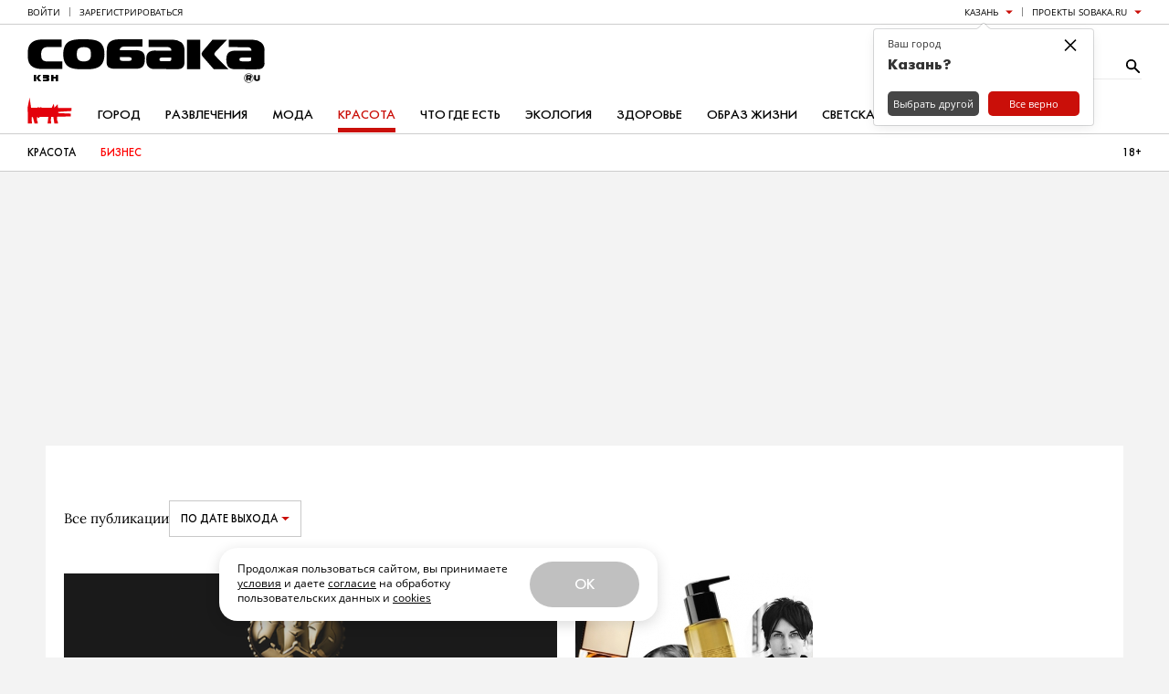

--- FILE ---
content_type: text/html; charset=UTF-8
request_url: https://www.sobaka.ru/kzn/beauty/page/21
body_size: 181191
content:
<!DOCTYPE html>
<html lang="ru">

<head>
    <!-- jQuery -->
<script src="https://static.sobaka.ru/assets/39c44e46/jquery-2.2.2.min.js"></script>
    
<!-- Site zone -->
<script>
    var siteZone = 'kzn';
</script>
    <meta charset="utf-8">
    <meta http-equiv="X-UA-Compatible" content="IE=edge">
    <meta name="viewport" content="width=1180">

    <meta name="referrer" content="strict-origin-when-cross-origin" />
<link rel="canonical" href="https://www.sobaka.ru/kzn/beauty/page/21" />
<link rel="alternate" href="https://m.sobaka.ru/kzn/beauty/page/21" media="only screen and (max-width: 640px)" />
<link rel="stylesheet" type="text/css" href="https://static.sobaka.ru/assets/2fbf3a32/widgets/posts-date-filter/desktop.css" />
<link rel="stylesheet" type="text/css" href="https://static.sobaka.ru/assets/2fbf3a32/widgets/dropdown/index.css" />
<link rel="stylesheet" type="text/css" href="https://static.sobaka.ru/assets/32557c3c/pager.css" />
<link rel="stylesheet" type="text/css" href="https://static.sobaka.ru/assets/2fbf3a32/main.css" />
<link rel="stylesheet" type="text/css" href="https://static.sobaka.ru/assets/f02df915/social-icons.css" />
<link rel="stylesheet" type="text/css" href="https://static.sobaka.ru/assets/4612e05c/push-subscription.css" />
<link rel="stylesheet" type="text/css" href="https://static.sobaka.ru/assets/2fbf3a32/widgets/city-picker/index.css" />
<link rel="stylesheet" type="text/css" href="https://static.sobaka.ru/assets/2fbf3a32/widgets/smm/dialog.css" />
<link rel="stylesheet" type="text/css" href="https://static.sobaka.ru/assets/2fbf3a32/widgets/typo-report/index.css" />
<script type="text/javascript" src="https://static.sobaka.ru/assets/2fbf3a32/widgets/dropdown/index.js"></script>
<script type="text/javascript" src="https://static.sobaka.ru/assets/39c44e46/intersection-observer-polyfill.js"></script>
<script type="text/javascript" src="https://static.sobaka.ru/assets/39c44e46/object-assign-polyfill.js"></script>
<script type="text/javascript" src="https://static.sobaka.ru/assets/39c44e46/utils.js"></script>
<script type="text/javascript" src="https://static.sobaka.ru/assets/39c44e46/lazy-href.js"></script>
<script type="text/javascript" src="https://static.sobaka.ru/assets/2fbf3a32/main-globals.js"></script>
<script type="text/javascript" src="https://static.sobaka.ru/assets/39c44e46/adriver.core.2.js"></script>
<script type="text/javascript" src="https://static.sobaka.ru/assets/39c44e46/adf.js"></script>
<script type="text/javascript" src="https://static.sobaka.ru/assets/39c44e46/banners-onscroll-reloading.js"></script>
<script type="text/javascript" src="https://static.sobaka.ru/assets/4612e05c/push-subscription.js"></script>
<script type="text/javascript" src="https://static.sobaka.ru/assets/2fbf3a32/widgets/city-picker/index.js"></script>
<script type="text/javascript" src="https://static.sobaka.ru/assets/2fbf3a32/widgets/subscribe-form/index.js"></script>
<script type="text/javascript">
/*<![CDATA[*/
var sobaka = {"city":"kzn","adReferrer":null,"cities":{"kostroma-jaroslavl-ivanovo":{"name":"\u041a\u043e\u0441\u0442\u0440\u043e\u043c\u0430 \u042f\u0440\u043e\u0441\u043b\u0430\u0432\u043b\u044c \u0418\u0432\u0430\u043d\u043e\u0432\u043e","alias":"kostroma-jaroslavl-ivanovo"},"omsk":{"name":"\u041e\u043c\u0441\u043a","alias":"omsk"},"kursk":{"name":"\u041a\u0443\u0440\u0441\u043a","alias":"kursk"},"belgorod":{"name":"\u0411\u0435\u043b\u0433\u043e\u0440\u043e\u0434","alias":"belgorod"},"nvr":{"name":"\u041d\u043e\u0432\u043e\u0440\u043e\u0441\u0441\u0438\u0439\u0441\u043a","alias":"nvr"},"vlg":{"name":"\u0412\u043e\u043b\u0433\u043e\u0433\u0440\u0430\u0434","alias":"vlg"},"spb":{"name":"\u0421\u0430\u043d\u043a\u0442-\u041f\u0435\u0442\u0435\u0440\u0431\u0443\u0440\u0433","alias":"spb","default":true},"smr":{"name":"\u0421\u0430\u043c\u0430\u0440\u0430","alias":"smr"},"kzn":{"name":"\u041a\u0430\u0437\u0430\u043d\u044c","alias":"kzn"},"krsk":{"name":"\u041a\u0440\u0430\u0441\u043d\u043e\u044f\u0440\u0441\u043a","alias":"krsk"},"ekb":{"name":"\u0415\u043a\u0430\u0442\u0435\u0440\u0438\u043d\u0431\u0443\u0440\u0433","alias":"ekb"},"ufa":{"name":"\u0423\u0444\u0430","alias":"ufa"},"nn":{"name":"\u041d\u0438\u0436\u043d\u0438\u0439 \u041d\u043e\u0432\u0433\u043e\u0440\u043e\u0434","alias":"nn"},"rnd":{"name":"\u0420\u043e\u0441\u0442\u043e\u0432-\u043d\u0430-\u0414\u043e\u043d\u0443","alias":"rnd"},"nsk":{"name":"\u041d\u043e\u0432\u043e\u0441\u0438\u0431\u0438\u0440\u0441\u043a","alias":"nsk"},"chlb":{"name":"\u0427\u0435\u043b\u044f\u0431\u0438\u043d\u0441\u043a","alias":"chlb"},"irk":{"name":"\u0418\u0440\u043a\u0443\u0442\u0441\u043a","alias":"irk"},"hbr":{"name":"\u0425\u0430\u0431\u0430\u0440\u043e\u0432\u0441\u043a","alias":"hbr"},"prm":{"name":"\u041f\u0435\u0440\u043c\u044c","alias":"prm"},"crimea":{"name":"\u041a\u0440\u044b\u043c \u0421\u0435\u0432\u0430\u0441\u0442\u043e\u043f\u043e\u043b\u044c","alias":"crimea"},"stv":{"name":"\u0421\u0442\u0430\u0432\u0440\u043e\u043f\u043e\u043b\u044ce","alias":"stv"},"krd":{"name":"\u041a\u0440\u0430\u0441\u043d\u043e\u0434\u0430\u0440","alias":"krd"},"sochi":{"name":"\u0421\u043e\u0447\u0438","alias":"sochi"},"msk":{"name":"\u041c\u043e\u0441\u043a\u0432\u0430","alias":"msk"}},"captcha":{"sitekey":"ysc1_dqdO9q8VA3zdjKvehDjsf4PlHcg7Al0MeUW9bbjscc148b65"},"debug":false,"isCommercialPage":false};
/*]]>*/
</script>
<title>Красота | Казань | Sobaka.ru – страница 21</title>

    <!-- Required for PWA -->
    <link rel="manifest" href="/manifest.webmanifest" crossorigin="use-credentials">

    <!-- Meta tags -->
<meta property="og:site_name" content="Собака.ru" />

    <meta property="og:title" content="Красота | Казань | Sobaka.ru – страница 21" />




    <meta name="keywords" content="Собака, Журнал" />
    <meta name="description" content="Красота" />
    <!-- Standard favicon -->
<link rel="icon" type="image/x-icon" href="/favicon.ico">

<!-- PNG favicons for better quality -->
<link rel="icon" type="image/png" sizes="32x32" href="/favicon-32x32.png">
<link rel="icon" type="image/png" sizes="16x16" href="/favicon-16x16.png">

<!-- SVG favicon -->
<link rel="icon" type="image/svg+xml" href="/icon.svg">

<!-- Apple Touch Icon -->
<link rel="apple-touch-icon" sizes="180x180" href="/apple-touch-icon.png">
    <!-- Verifications --->
<meta name="pmail-verification" content="754b0fc22569c803b178ddf04e1007e9" />
<meta name="google-site-verification" content="XpLJhBU-trNmqBQIWSvqLj8bOMBtTJ6O0RwrRBQv2zY" />
<meta name="facebook-domain-verification" content="yc9fahaaytehmcoz543a6e5zkkvv34" />
<meta name="yandex-verification" content="ca57a1a2b8fa967a" />
    <!-- RSS --->
<link href="https://www.sobaka.ru/rss/news.xml" rel="alternate" type="application/rss+xml" title="Новости" />
<link href="https://www.sobaka.ru/rss/kzn.xml" rel="alternate" type="application/rss+xml" title="Статьи" />
    
<!-- Adriver Global Settings -->
<meta name="adriverDefaults" content='{"sz":"kzn","keyword":"beauty;geokzn","sid":94027,"bt":52,"extid":"696d4837d62e4"}'>
    <!-- Adfox loader -->
<script>window.yaContextCb = window.yaContextCb || []</script>
<script src="https://yandex.ru/ads/system/context.js" async></script>
    <!-- Start VK SDK -->
<script type="text/javascript" src="https://vk.com/js/api/openapi.js?105"></script>
<script type="text/javascript" src="https://vk.com/js/api/share.js?90"></script>

<script type="text/javascript">
    if (typeof VK !== 'undefined') {
        VK.init({apiId: 3991859, onlyWidgets: true});
    }
</script>
<!-- End VK SDK -->
    <div id="acceptCookiesPopup" class="accept-cookies-popup">
    <div class="accept-cookies-popup__container">
        <div class="accept-cookies-popup__content">
            <p>
                Продолжая пользоваться сайтом, вы принимаете <a target="_blank" style="text-decoration: underline" href="https://static.sobaka.ru/uploads/attachment/sobakaru_pdp_policy_v2.pdf?v=2026-01-18" download>условия</a>
                и даете <a target="_blank" style="text-decoration: underline" href="https://static.sobaka.ru/uploads/attachment/sobakaru_pdp_consent.pdf?v=2026-01-18" download>согласие</a> на обработку
                пользовательских данных и <a target="_blank" style="text-decoration: underline" href="https://static.sobaka.ru/uploads/attachment/sobakaru_cookie_policy_v2.pdf?v=2026-01-18" download>cookies</a>
            </p>
            <div class="accept-cookies-popup-actions">
                <button id="acceptCookiesButton">Ok</button>
            </div>
        </div>
    </div>

</div>


<script type="text/javascript">
    (function (siteUtils) {
        const acceptCookiesPopup = document.getElementById('acceptCookiesPopup');
        const cookiesCookieName = 'is_cookies_accepted';
        const acceptCookiesButton = document.getElementById('acceptCookiesButton');

        if (siteUtils.getCookie(cookiesCookieName)) {
            acceptCookiesPopup.style.display = 'none';
        } else {
            acceptCookiesPopup.classList.add('show');

            acceptCookiesButton.addEventListener('click', function () {
                siteUtils.setCookie(cookiesCookieName, 1, {path: '/', expires: 36500, SameSite: 'Strict'})
                acceptCookiesPopup.classList.remove('show');
            });
        }
    })(window.siteUtils);
</script></head>

<body>
    <!-- Social Icons -->
    <svg aria-hidden="true" style="position: absolute; width: 0; height: 0; overflow: hidden;" version="1.1" xmlns="http://www.w3.org/2000/svg" xmlns:xlink="http://www.w3.org/1999/xlink">
    <defs>
        <symbol id="smm-icon-pinterest" viewBox="0 0 24 28">
            <path d="M24 14c0 6.625-5.375 12-12 12-1.188 0-2.312-0.172-3.406-0.5 0.453-0.719 0.969-1.641 1.219-2.562 0 0 0.141-0.531 0.844-3.297 0.406 0.797 1.625 1.5 2.922 1.5 3.859 0 6.484-3.516 6.484-8.234 0-3.547-3.016-6.875-7.609-6.875-5.688 0-8.563 4.094-8.563 7.5 0 2.063 0.781 3.906 2.453 4.594 0.266 0.109 0.516 0 0.594-0.313 0.063-0.203 0.187-0.734 0.25-0.953 0.078-0.313 0.047-0.406-0.172-0.672-0.484-0.578-0.797-1.313-0.797-2.359 0-3.031 2.266-5.75 5.906-5.75 3.219 0 5 1.969 5 4.609 0 3.453-1.531 6.375-3.813 6.375-1.25 0-2.188-1.031-1.891-2.312 0.359-1.516 1.062-3.156 1.062-4.25 0-0.984-0.531-1.813-1.625-1.813-1.281 0-2.312 1.328-2.312 3.109 0 0 0 1.141 0.391 1.906-1.313 5.563-1.547 6.531-1.547 6.531-0.219 0.906-0.234 1.922-0.203 2.766-4.234-1.859-7.187-6.078-7.187-11 0-6.625 5.375-12 12-12s12 5.375 12 12z"></path>
        </symbol>
        <symbol id="smm-icon-telegram" viewBox="0 0 28 28">
            <path d="M10.986 17.711l-0.463 6.515c0.663 0 0.95-0.285 1.294-0.627l3.107-2.969 6.438 4.715c1.181 0.658 2.012 0.312 2.331-1.086l4.226-19.801 0.001-0.001c0.374-1.745-0.631-2.428-1.782-2l-24.838 9.509c-1.695 0.658-1.669 1.603-0.288 2.031l6.35 1.975 14.75-9.229c0.694-0.46 1.325-0.205 0.806 0.254z"></path>
        </symbol>
        <symbol id="smm-icon-instagram" viewBox="0 0 24 28">
            <path d="M16 14c0-2.203-1.797-4-4-4s-4 1.797-4 4 1.797 4 4 4 4-1.797 4-4zM18.156 14c0 3.406-2.75 6.156-6.156 6.156s-6.156-2.75-6.156-6.156 2.75-6.156 6.156-6.156 6.156 2.75 6.156 6.156zM19.844 7.594c0 0.797-0.641 1.437-1.437 1.437s-1.437-0.641-1.437-1.437 0.641-1.437 1.437-1.437 1.437 0.641 1.437 1.437zM12 4.156c-1.75 0-5.5-0.141-7.078 0.484-0.547 0.219-0.953 0.484-1.375 0.906s-0.688 0.828-0.906 1.375c-0.625 1.578-0.484 5.328-0.484 7.078s-0.141 5.5 0.484 7.078c0.219 0.547 0.484 0.953 0.906 1.375s0.828 0.688 1.375 0.906c1.578 0.625 5.328 0.484 7.078 0.484s5.5 0.141 7.078-0.484c0.547-0.219 0.953-0.484 1.375-0.906s0.688-0.828 0.906-1.375c0.625-1.578 0.484-5.328 0.484-7.078s0.141-5.5-0.484-7.078c-0.219-0.547-0.484-0.953-0.906-1.375s-0.828-0.688-1.375-0.906c-1.578-0.625-5.328-0.484-7.078-0.484zM24 14c0 1.656 0.016 3.297-0.078 4.953-0.094 1.922-0.531 3.625-1.937 5.031s-3.109 1.844-5.031 1.937c-1.656 0.094-3.297 0.078-4.953 0.078s-3.297 0.016-4.953-0.078c-1.922-0.094-3.625-0.531-5.031-1.937s-1.844-3.109-1.937-5.031c-0.094-1.656-0.078-3.297-0.078-4.953s-0.016-3.297 0.078-4.953c0.094-1.922 0.531-3.625 1.937-5.031s3.109-1.844 5.031-1.937c1.656-0.094 3.297-0.078 4.953-0.078s3.297-0.016 4.953 0.078c1.922 0.094 3.625 0.531 5.031 1.937s1.844 3.109 1.937 5.031c0.094 1.656 0.078 3.297 0.078 4.953z"></path>
        </symbol>
        <symbol id="smm-icon-twitter" viewBox="0 0 26 28">
            <path d="M25.312 6.375c-0.688 1-1.547 1.891-2.531 2.609 0.016 0.219 0.016 0.438 0.016 0.656 0 6.672-5.078 14.359-14.359 14.359-2.859 0-5.516-0.828-7.75-2.266 0.406 0.047 0.797 0.063 1.219 0.063 2.359 0 4.531-0.797 6.266-2.156-2.219-0.047-4.078-1.5-4.719-3.5 0.313 0.047 0.625 0.078 0.953 0.078 0.453 0 0.906-0.063 1.328-0.172-2.312-0.469-4.047-2.5-4.047-4.953v-0.063c0.672 0.375 1.453 0.609 2.281 0.641-1.359-0.906-2.25-2.453-2.25-4.203 0-0.938 0.25-1.797 0.688-2.547 2.484 3.062 6.219 5.063 10.406 5.281-0.078-0.375-0.125-0.766-0.125-1.156 0-2.781 2.25-5.047 5.047-5.047 1.453 0 2.766 0.609 3.687 1.594 1.141-0.219 2.234-0.641 3.203-1.219-0.375 1.172-1.172 2.156-2.219 2.781 1.016-0.109 2-0.391 2.906-0.781z"></path>
        </symbol>
        <symbol id="smm-icon-facebook" viewBox="0 0 16 28">
            <path d="M14.984 0.187v4.125h-2.453c-1.922 0-2.281 0.922-2.281 2.25v2.953h4.578l-0.609 4.625h-3.969v11.859h-4.781v-11.859h-3.984v-4.625h3.984v-3.406c0-3.953 2.422-6.109 5.953-6.109 1.687 0 3.141 0.125 3.563 0.187z"></path>
        </symbol>
        <symbol id="smm-icon-vk" viewBox="0 0 31 28">
            <path d="M29.953 8.125c0.234 0.641-0.5 2.141-2.344 4.594-3.031 4.031-3.359 3.656-0.859 5.984 2.406 2.234 2.906 3.313 2.984 3.453 0 0 1 1.75-1.109 1.766l-4 0.063c-0.859 0.172-2-0.609-2-0.609-1.5-1.031-2.906-3.703-4-3.359 0 0-1.125 0.359-1.094 2.766 0.016 0.516-0.234 0.797-0.234 0.797s-0.281 0.297-0.828 0.344h-1.797c-3.953 0.25-7.438-3.391-7.438-3.391s-3.813-3.938-7.156-11.797c-0.219-0.516 0.016-0.766 0.016-0.766s0.234-0.297 0.891-0.297l4.281-0.031c0.406 0.063 0.688 0.281 0.688 0.281s0.25 0.172 0.375 0.5c0.703 1.75 1.609 3.344 1.609 3.344 1.563 3.219 2.625 3.766 3.234 3.437 0 0 0.797-0.484 0.625-4.375-0.063-1.406-0.453-2.047-0.453-2.047-0.359-0.484-1.031-0.625-1.328-0.672-0.234-0.031 0.156-0.594 0.672-0.844 0.766-0.375 2.125-0.391 3.734-0.375 1.266 0.016 1.625 0.094 2.109 0.203 1.484 0.359 0.984 1.734 0.984 5.047 0 1.062-0.203 2.547 0.562 3.031 0.328 0.219 1.141 0.031 3.141-3.375 0 0 0.938-1.625 1.672-3.516 0.125-0.344 0.391-0.484 0.391-0.484s0.25-0.141 0.594-0.094l4.5-0.031c1.359-0.172 1.578 0.453 1.578 0.453z"></path>
        </symbol>
        <symbol id="smm-icon-max" viewBox="0 0 28 28">
            <g transform="scale(0.087115)">
                <path fill-rule="evenodd" clip-rule="evenodd" d="M164.0085602,318.8161011 c-31.5135651,0-46.1585617-4.6004944-71.614769-23.002594c-16.1018295,20.7023315-67.0909348,36.8808594-69.3145142,9.2010498 c0-20.7790222-4.6005192-38.337677-9.8144436-57.5065155C7.054132,223.8920135,0,197.5923615,0,159.484726 C0,68.4710846,74.6817856,0,163.1651459,0c88.5600128,0,157.9512177,71.8448029,157.9512177,160.3281403 C321.4136047,247.443161,251.1228333,318.3513794,164.0085602,318.8161011z M165.3120422,78.6689148 c-43.0915375-2.2235794-76.6753464,27.6031265-84.112854,74.3750916 c-6.1340332,38.7210541,4.7538681,85.8764038,14.0315857,88.3300018 c4.4471664,1.0734558,15.6417694-7.9742432,22.6192245-14.9516907 c11.5375748,7.9704437,24.9729691,12.7574768,38.9510727,13.8782349 c44.6499329,2.1477356,82.80159-31.8444214,85.7997131-76.4453125c1.7453156-44.6953049-32.6325836-82.551918-77.2887573-85.109642 L165.3120422,78.6689148z"/>
            </g>
        </symbol>
        <symbol id="smm-icon-odnoklassniki" viewBox="0 0 20 28">
            <path d="M10 14.172c-3.906 0-7.094-3.172-7.094-7.078 0-3.922 3.187-7.094 7.094-7.094s7.094 3.172 7.094 7.094c0 3.906-3.187 7.078-7.094 7.078zM10 3.594c-1.922 0-3.484 1.563-3.484 3.5 0 1.922 1.563 3.484 3.484 3.484s3.484-1.563 3.484-3.484c0-1.937-1.563-3.5-3.484-3.5zM18.172 15.031c0.688 1.406-0.094 2.078-1.875 3.234-1.5 0.953-3.563 1.328-4.922 1.469l1.141 1.125 4.172 4.172c0.625 0.641 0.625 1.672 0 2.297l-0.187 0.203c-0.641 0.625-1.672 0.625-2.312 0-1.047-1.062-2.578-2.594-4.172-4.188l-4.172 4.188c-0.641 0.625-1.672 0.625-2.297 0l-0.187-0.203c-0.641-0.625-0.641-1.656 0-2.297 1.062-1.062 2.578-2.594 4.172-4.172l1.125-1.125c-1.344-0.141-3.437-0.5-4.953-1.469-1.781-1.156-2.562-1.828-1.875-3.234 0.406-0.797 1.516-1.469 2.984-0.313 0 0 1.984 1.578 5.187 1.578s5.187-1.578 5.187-1.578c1.469-1.156 2.578-0.484 2.984 0.313z"></path>
        </symbol>
        <symbol id="smm-icon-tamtam" viewBox="0 0 28 28">
            <path d="M11.282 24.124l-3.514 2.37c-0.356 0.241-0.646 0.086-0.647-0.342l-0.008-3.785c-3.184-2.166-5.247-5.772-5.248-9.86v-0c-0.014-6.566 5.26-11.897 11.782-11.911 6.518-0.011 11.814 5.298 11.829 11.863 0.013 6.565-5.263 11.896-11.782 11.909-0.010 0-0.023 0-0.035 0-0.842 0-1.663-0.089-2.454-0.257l0.077 0.014zM19.067 12.843l-10.791 0.022c0.005 3 2.425 5.428 5.406 5.422 2.979-0.006 5.39-2.444 5.385-5.444z"></path>
        </symbol>
        <symbol id="smm-icon-rss" viewBox="0 0 22 28">
            <path d="M6 21c0 1.656-1.344 3-3 3s-3-1.344-3-3 1.344-3 3-3 3 1.344 3 3zM14 22.922c0.016 0.281-0.078 0.547-0.266 0.75-0.187 0.219-0.453 0.328-0.734 0.328h-2.109c-0.516 0-0.938-0.391-0.984-0.906-0.453-4.766-4.234-8.547-9-9-0.516-0.047-0.906-0.469-0.906-0.984v-2.109c0-0.281 0.109-0.547 0.328-0.734 0.172-0.172 0.422-0.266 0.672-0.266h0.078c3.328 0.266 6.469 1.719 8.828 4.094 2.375 2.359 3.828 5.5 4.094 8.828zM22 22.953c0.016 0.266-0.078 0.531-0.281 0.734-0.187 0.203-0.438 0.313-0.719 0.313h-2.234c-0.531 0-0.969-0.406-1-0.938-0.516-9.078-7.75-16.312-16.828-16.844-0.531-0.031-0.938-0.469-0.938-0.984v-2.234c0-0.281 0.109-0.531 0.313-0.719 0.187-0.187 0.438-0.281 0.688-0.281h0.047c5.469 0.281 10.609 2.578 14.484 6.469 3.891 3.875 6.188 9.016 6.469 14.484z"></path>
        </symbol>
        <symbol id="smm-icon-mymailru" viewBox="0 0 28 28">
            <path d="M11.416 8.24c0 1.070-0.868 1.938-1.938 1.938s-1.938-0.868-1.938-1.938c0-1.070 0.868-1.938 1.938-1.938s1.938 0.868 1.938 1.938z"></path>
            <path d="M20.461 8.24c0 1.070-0.868 1.938-1.938 1.938s-1.938-0.868-1.938-1.938c0-1.070 0.868-1.938 1.938-1.938s1.938 0.868 1.938 1.938z"></path>
            <path d="M3.479 21.035c-0.643-0.001-1.164-0.523-1.164-1.167 0-0.229 0.066-0.443 0.18-0.623l-0.003 0.005 2.928-4.683c0.212-0.315 0.568-0.52 0.971-0.52 0.644 0 1.167 0.522 1.167 1.167 0 0.217-0.059 0.421-0.163 0.595l0.003-0.005-2.928 4.684c-0.209 0.331-0.574 0.548-0.989 0.548-0.001 0-0.001 0-0.002 0h0z"></path>
            <path d="M13.989 21.843c-0.010 0-0.021 0-0.033 0-3.715 0-7.023-1.747-9.146-4.464l-0.019-0.026 1.839-1.437c1.724 2.196 4.379 3.594 7.36 3.594 2.979 0 5.632-1.396 7.341-3.569l0.015-0.020 1.838 1.436c-2.142 2.741-5.449 4.486-9.162 4.486-0.011 0-0.022-0-0.033-0h0.002z"></path>
            <path d="M24.512 21.035c-0.001 0-0.002 0-0.004 0-0.415 0-0.779-0.216-0.985-0.542l-0.003-0.005-2.928-4.684c-0.111-0.175-0.177-0.389-0.177-0.618 0-0.644 0.522-1.167 1.167-1.167 0.415 0 0.78 0.217 0.987 0.544l0.003 0.005 2.928 4.683c0.111 0.175 0.177 0.389 0.177 0.618 0 0.644-0.522 1.166-1.165 1.167h-0z"></path>
        </symbol>
        <symbol id="smm-icon-viber" viewBox="0 0 28 28">
            <path d="M11.083 0.914c-1.556 0.156-3.675 0.719-4.978 1.322-3.189 1.458-4.453 4.006-4.686 9.333-0.156 4.219 0.311 6.747 1.692 8.789 0.836 1.264 2.081 2.256 3.481 2.781l0.894 0.35 0.058 1.769c0.058 1.614 0.097 1.789 0.525 2.081 0.622 0.408 0.914 0.233 2.547-1.556l1.342-1.419 3.111-0.117c7.233-0.253 10.208-2.139 11.297-7.136 0.447-2.003 0.467-7.156 0.039-9.061-0.603-2.644-2.042-4.686-3.986-5.678-2.431-1.244-7.311-1.886-11.336-1.458zM17.889 2.994c3.247 0.603 4.9 1.575 5.833 3.481 0.875 1.808 1.225 3.967 1.089 6.942-0.136 2.703-0.311 3.675-0.933 4.997-1.186 2.528-3.753 3.656-8.925 3.908l-2.644 0.136-1.789 2.081c-0.992 1.167-1.886 2.1-1.983 2.1s-0.175-1.089-0.175-2.411v-2.431l-1.031-0.467c-2.839-1.283-4.025-3.753-4.025-8.303 0-6.494 1.692-8.983 6.806-10.014 1.672-0.331 5.95-0.35 7.778-0.019z"></path>
            <path d="M13.611 5.931c0 0.194 0.194 0.292 0.525 0.292 1.011 0 2.742 0.622 3.675 1.342 1.206 0.894 2.178 2.722 2.353 4.356 0.117 1.147 0.369 1.556 0.661 1.089 0.233-0.369 0-2.003-0.467-3.286-0.544-1.478-2.178-3.092-3.694-3.656-1.342-0.506-3.053-0.583-3.053-0.136z"></path>
            <path d="M8.128 7.194c-1.206 1.244-1.225 1.847-0.194 3.889 1.536 3.053 3.131 4.939 5.522 6.533 1.4 0.933 4.025 2.217 4.531 2.217 0.953 0 2.431-1.458 2.431-2.392 0-0.525-0.894-1.4-2.333-2.256-0.933-0.564-1.186-0.525-2.022 0.292-0.778 0.758-0.992 0.758-2.372-0.019-0.992-0.583-2.139-1.847-2.625-2.897-0.486-1.069-0.467-1.167 0.233-1.828 0.389-0.369 0.622-0.758 0.622-1.089 0-0.894-1.964-3.422-2.644-3.422-0.117 0-0.622 0.428-1.147 0.972z"></path>
            <path d="M14.194 7.642c0 0.156 0.408 0.369 1.031 0.506 1.789 0.389 3.228 2.022 3.247 3.656 0 0.447 0.097 0.642 0.292 0.642 0.214 0 0.292-0.233 0.292-0.933 0-1.4-0.953-2.878-2.314-3.578-1.128-0.583-2.547-0.739-2.547-0.292z"></path>
            <path d="M14.817 9.469c0.039 0.175 0.331 0.389 0.681 0.486 0.7 0.175 1.225 0.797 1.225 1.458 0 0.272 0.117 0.447 0.292 0.447 0.214 0 0.292-0.214 0.292-0.7 0-0.933-1.031-2.022-1.944-2.022-0.467 0-0.603 0.078-0.544 0.331z"></path>
        </symbol>
        <symbol id="smm-icon-yandex_messenger" viewBox="0 0 28 28">
            <path d="M6.519 1.919c-0.291 0.11-0.537 0.317-0.68 0.589-0.084 0.168-0.104 0.518-0.117 2.37l-0.007 2.175 10.799 3.218c5.943 1.767 10.851 3.231 10.903 3.25 0.188 0.078 0.097-0.13-0.181-0.389-0.175-0.168-1.185-0.764-2.674-1.586-1.314-0.732-5.27-2.946-8.799-4.927s-6.869-3.859-7.426-4.176c-1.107-0.615-1.373-0.693-1.819-0.524z"></path>
            <path d="M3.599 6.684c-0.22 0.065-0.589 0.408-0.725 0.66-0.052 0.097-0.091 0.324-0.091 0.505 0 0.311 0.123 0.576 1.463 3.237l1.463 2.894-1.463 2.92c-1.334 2.661-1.463 2.952-1.463 3.25 0 0.628 0.389 1.094 0.965 1.152 0.453 0.039 2.046-0.389 1.988-0.537-0.019-0.058 0.252-0.162 0.887-0.349 0.505-0.149 5.406-1.593 10.89-3.198 7.931-2.331 9.977-2.952 9.99-3.043 0.019-0.104-0.609-0.11-10.858-0.11-9.634 0-10.883-0.013-10.883-0.097s1.25-0.097 10.883-0.097c8.313 0 10.877-0.019 10.858-0.078-0.013-0.039-4.888-1.522-10.832-3.296-5.943-1.767-10.851-3.25-10.909-3.289-0.194-0.142-0.563-0.278-1.159-0.434-0.647-0.168-0.719-0.175-1.003-0.091z"></path>
            <path d="M27.6 14c0 0.162 0.013 0.227 0.026 0.142 0.013-0.078 0.013-0.207 0-0.291-0.013-0.078-0.026-0.013-0.026 0.149z"></path>
            <path d="M27.224 14.537c-0.104 0.039-4.972 1.47-10.812 3.185l-10.618 3.121-0.052 0.609c-0.026 0.337-0.032 1.353-0.007 2.26 0.045 1.923 0.052 1.949 0.647 2.24 0.278 0.136 0.414 0.168 0.66 0.142 0.343-0.032-0.408 0.375 9.401-5.134 3.438-1.929 7.238-4.059 8.443-4.733 2.046-1.139 2.629-1.515 2.629-1.703 0-0.084-0.032-0.084-0.291 0.013z"></path>
        </symbol>
        <symbol id="smm-icon-yandex_zen" viewBox="0 0 28 28">
            <path d="M17 18h-1l-3 7-2 3a7 7 0 01-4 0c-1-1 0-3 1-3l4-8c-3-1-5-6-4-11 1-3 3-5 7-6h6v28h-4V18zm0-4V4a4 4 0 00-3 0c-3 2-3 10 3 10z"></path>
        </symbol>
        <symbol id="smm-icon-yandex_market" viewBox="0 0 28 28">
            <path d="m7.125 7.625-12.25 16 3.25 3.75 9.125-12L6.375 22l5.125 1.75 6.125-10c-.25 1.875-.75 6.125 3.375 7.375 6.375 2 12-9.625 14.625-15.375l-3.75-2C29 9.75 24.5 16.5 22.75 16s-.125-6.125.875-9.75L18 4.375l-6.75 11 .875-6-5-1.75Z"></path>
        </symbol>
        <symbol id="smm-icon-envelope" viewBox="0 0 28 28">
            <path d="M25.2 2.8c1.546 0 2.8 1.254 2.8 2.8v0 16.8c0 1.546-1.254 2.8-2.8 2.8v0h-22.4c-1.546 0-2.8-1.254-2.8-2.8v0-16.8c0-1.54 1.26-2.8 2.8-2.8h22.4zM19.082 15.54l8.918 6.86v-2.8l-7.168-5.46 7.168-5.74v-2.8l-14 11.2-14-11.2v2.8l7.168 5.74-7.168 5.46v2.8l8.918-6.86 5.082 4.060 5.082-4.060z"></path>
        </symbol>
        <symbol id="smm-icon-get-pocket" viewBox="0 0 27 28">
            <path d="M24.453 2c1.359 0 2.422 1.094 2.422 2.438v8.109c0 7.484-5.984 13.453-13.422 13.453-7.469 0-13.453-5.969-13.453-13.453v-8.109c0-1.328 1.109-2.438 2.438-2.438h22.016zM13.453 18.625c0.469 0 0.938-0.187 1.281-0.516l6.312-6.062c0.359-0.344 0.578-0.828 0.578-1.328 0-1.016-0.828-1.844-1.844-1.844-0.484 0-0.938 0.187-1.281 0.516l-5.047 4.844-5.047-4.844c-0.344-0.328-0.797-0.516-1.266-0.516-1.016 0-1.844 0.828-1.844 1.844 0 0.5 0.203 0.984 0.562 1.328l6.328 6.062c0.328 0.328 0.797 0.516 1.266 0.516z"></path>
        </symbol>
        <symbol id="smm-icon-link" viewBox="0 0 28 28">
            <path d="M12.038 17.384c-0.364 0-0.728-0.139-1.005-0.416-2.601-2.601-2.601-6.834 0-9.436l5.25-5.25c1.26-1.26 2.936-1.954 4.718-1.954s3.458 0.694 4.718 1.954c2.601 2.601 2.601 6.834 0 9.436l-2.4 2.4c-0.555 0.555-1.456 0.555-2.011 0s-0.555-1.456 0-2.011l2.4-2.4c1.493-1.493 1.493-3.921 0-5.414-0.723-0.723-1.684-1.121-2.707-1.121s-1.984 0.398-2.707 1.121l-5.25 5.25c-1.493 1.493-1.493 3.921 0 5.414 0.555 0.555 0.555 1.456 0 2.011-0.278 0.278-0.642 0.416-1.005 0.416z"></path>
            <path d="M7 27.672c-1.782 0-3.458-0.694-4.718-1.954-2.601-2.601-2.601-6.834 0-9.436l2.4-2.4c0.555-0.555 1.456-0.555 2.011 0s0.555 1.456 0 2.011l-2.4 2.4c-1.493 1.493-1.493 3.921 0 5.414 0.723 0.723 1.684 1.121 2.707 1.121s1.984-0.398 2.707-1.121l5.25-5.25c1.493-1.493 1.493-3.921 0-5.414-0.555-0.555-0.555-1.456 0-2.011s1.456-0.555 2.011 0c2.601 2.601 2.601 6.834 0 9.435l-5.25 5.25c-1.26 1.26-2.936 1.954-4.718 1.954z"></path>
        </symbol>
        <symbol id="smm-icon-google" viewBox="0 0 28 28">
            <path d="M14.279 11.998v4.802h7.941c-0.323 2.062-2.401 6.038-7.941 6.038-4.78 0-8.679-3.959-8.679-8.838s3.899-8.837 8.679-8.837c2.718 0 4.539 1.159 5.578 2.16l3.801-3.659c-2.439-2.286-5.6-3.664-9.379-3.664-7.738 0-14 6.262-14 14s6.262 14 14 14c8.077 0 13.442-5.682 13.442-13.677 0-0.919-0.098-1.619-0.219-2.319l-13.223-0.005z"></path>
        </symbol>
        <symbol id="smm-icon-whatsapp" viewBox="0 0 28 28">
            <path d="M23.871 4.069c-2.62-2.625-6.103-4.069-9.816-4.069-7.645 0-13.869 6.223-13.869 13.874 0 2.445 0.64 4.834 1.854 6.934l-1.969 7.191 7.355-1.93c2.029 1.105 4.309 1.69 6.628 1.69h0.005c0 0 0 0 0 0 7.645 0 13.874-6.223 13.874-13.874 0-3.708-1.444-7.191-4.063-9.816zM14.060 25.419v0c-2.073 0-4.102-0.558-5.873-1.608l-0.421-0.252-4.364 1.143 1.165-4.255-0.273-0.438c-1.159-1.832-1.766-3.954-1.766-6.136 0-6.36 5.173-11.534 11.539-11.534 3.079 0 5.977 1.203 8.154 3.38 2.177 2.182 3.374 5.075 3.374 8.159-0.005 6.366-5.179 11.539-11.534 11.539zM20.382 16.778c-0.345-0.175-2.051-1.012-2.368-1.127s-0.547-0.175-0.782 0.175c-0.23 0.345-0.897 1.127-1.099 1.362-0.202 0.23-0.405 0.263-0.749 0.088s-1.466-0.541-2.789-1.723c-1.028-0.919-1.728-2.056-1.93-2.401s-0.022-0.536 0.153-0.705c0.159-0.153 0.345-0.405 0.52-0.607s0.23-0.345 0.345-0.58c0.115-0.23 0.060-0.432-0.027-0.607s-0.782-1.881-1.066-2.576c-0.279-0.678-0.569-0.585-0.782-0.596-0.202-0.011-0.432-0.011-0.662-0.011s-0.607 0.087-0.924 0.432c-0.317 0.345-1.214 1.187-1.214 2.893s1.241 3.352 1.416 3.588c0.175 0.23 2.445 3.735 5.923 5.234 0.826 0.355 1.471 0.569 1.974 0.733 0.831 0.262 1.586 0.224 2.182 0.137 0.667-0.098 2.051-0.837 2.341-1.646s0.29-1.504 0.202-1.646c-0.082-0.153-0.312-0.241-0.662-0.416z"></path>
        </symbol>
        <symbol id="smm-icon-azbuka_vkusa" viewBox="0 0 28 28">
            <path d="M17.446 19.999c0-.968 1.22-2.158 3.766-2.158.149 0 .298 0 .462.014-.194 1.861-1.668 3.126-3.097 3.126-.684 0-1.131-.327-1.131-.982ZM12.504 9.862h.03l-.79 7.324a20.11 20.11 0 0 0-2.62-.581l3.38-6.743Zm-5.523 6.58c-1.89 0-3.87.476-4.897 1.607a7.253 7.253 0 0 1-.834-3.528c0-3.26 2.114-6.297 6.193-8.217l-.521-1.101C2.144 7.376 0 10.963 0 14.536c0 1.682.402 3.305 1.444 4.853-.03.178-.045.342-.045.52 0 1.296.804 2.233 2.486 2.233 1.757 0 3.245-1.205 4.153-3.602h-1.31c-.655 1.593-1.726 2.427-2.843 2.427-.863 0-1.25-.402-1.25-1.057 0-1.132 1.37-2.278 4.361-2.278 1.563 0 3.126.253 4.615.73l-.209 2.01h1.221L13.77 9.563c.7-.149 1.414-.223 2.129-.223 2.68 0 3.409.952 3.409 1.98 0 1.37-1.117 2.307-3.781 2.62l.402-3.692-1.206.044-1.072 10.078h1.22l.537-5.106a11.032 11.032 0 0 1 2.783-.402c1.801 0 3.022.73 3.38 1.831-.12-.015-.239-.015-.373-.015-3.468 0-5.001 1.772-5.001 3.335 0 1.384 1.027 2.143 2.352 2.143 1.935 0 4.019-1.563 4.316-4.123a8.53 8.53 0 0 1 2.501 1.027c-2.084 3.111-6.311 5.15-11.372 5.15-2.486 0-5.597-.535-7.652-1.964l-.64 1.027c2.025 1.473 5.27 2.158 8.292 2.158C22.209 25.432 28 20.565 28 14.536 28 8.209 21.703 3.64 14.007 3.64c-.476 0-.803.014-1.265.044l.12 1.206c.371-.015.758-.03 1.13-.03 6.878 0 12.758 4.168 12.758 9.661a8.12 8.12 0 0 1-.79 3.498c-.773-.506-1.905-.967-3.11-1.19-.254-1.474-1.46-2.725-3.796-2.963a2.902 2.902 0 0 0 1.503-2.56c0-1.89-1.325-3.156-4.66-3.156-.669 0-1.339.06-1.994.164l.134-1.295-1.22-.313-1.072 2.114c-1.727.506-3.409 1.235-4.391 1.801l.55 1.057c.998-.521 2.04-.968 3.097-1.355l-3.082 6.148c-.327-.015-.625-.03-.938-.03ZM11.76 5.484c0 .968-.64 1.608-1.593 1.608-.893 0-1.86-.55-1.86-2.426a9.024 9.024 0 0 1 .282-2.1c1.667.403 3.17 1.594 3.17 2.918Z"/>
        </symbol>
        <symbol id="smm-icon-wildberries" viewBox="0 0 28 28">
            <path d="M0 7.533c.744.015 1.488 0 2.218 0 .875 3.225 1.736 6.464 2.597 9.688.029.117.058.248.102.365.087-.19.117-.38.175-.584l2.32-7.966c.146-.496.277-1.007.452-1.503.657.015 1.299 0 1.955.015.86 2.976 1.722 5.967 2.583 8.944.102.364.218.73.306 1.108.015-.029.044-.072.058-.102.89-3.312 1.78-6.638 2.67-9.95h2.233c-.292.963-.555 1.94-.832 2.903-.788 2.772-1.561 5.53-2.349 8.302-.175.57-.306 1.153-.496 1.707-.788-.014-1.59 0-2.378 0-.088.015-.088-.087-.102-.146-.905-3.093-1.795-6.186-2.685-9.28-.131.351-.204.716-.321 1.08-.802 2.773-1.62 5.545-2.422 8.317l-.015.03c-.817.014-1.634 0-2.436 0-.306-.993-.57-1.985-.846-2.992C1.853 14.201.934 10.933.015 7.665.015 7.62 0 7.577 0 7.533Zm18.588.015h5.165a3.772 3.772 0 0 1 1.94.496c.613.365 1.153.905 1.474 1.546.306.642.394 1.357.306 2.058a3.088 3.088 0 0 1-.831 1.721c-.132.146-.292.263-.438.394.54.292 1.021.715 1.342 1.255.292.481.438 1.036.452 1.59.015.613-.073 1.24-.364 1.795a3.694 3.694 0 0 1-1.226 1.371 3.677 3.677 0 0 1-1.634.628c-.409.058-.817.044-1.24.044h-2.918c-.671 0-1.357.014-2.028-.015.014-3.983 0-7.98 0-11.964v-.92Zm2.13 1.97c-.03.13-.015.262-.015.379v3.035H23.3c.263 0 .526.014.788-.044.307-.058.584-.219.803-.452.612-.613.642-1.707.058-2.364a1.645 1.645 0 0 0-1.167-.554c-1.021 0-2.043.014-3.064 0Zm-.015 5.325v1.984c0 .54-.014 1.094.015 1.634.948-.014 1.897 0 2.845 0 .365 0 .759.03 1.109-.087a1.768 1.768 0 0 0 1.138-1.24 1.852 1.852 0 0 0-.19-1.416 1.728 1.728 0 0 0-1.56-.875c-1.11 0-2.233-.015-3.357 0Z"/>
        </symbol>
        <symbol id="smm-icon-ozon" viewBox="0 0 28 28">
            <path fill-rule="nonzero" d="m11.867 16.259-2.327.647 1.878-4.757a.207.207 0 0 0-.117-.266.204.204 0 0 0-.13-.007l-4.297 1.196a.715.715 0 0 0-.496.878c.105.377.5.6.878.495l1.931-.537L7.3 18.672a.204.204 0 0 0 .113.267.18.18 0 0 0 .133.005l4.7-1.307a.714.714 0 0 0-.381-1.374l-.001-.003.003-.001Zm13.837-8.425c-.378.106-.6.5-.496.878l.641 2.306-4.53-1.913a.203.203 0 0 0-.277.243l1.317 4.737a.713.713 0 0 0 1.374-.382l-.641-2.306 4.531 1.917a.207.207 0 0 0 .28-.245l-1.317-4.74c-.11-.38-.5-.6-.882-.495M17.1 14.943c-1.572.437-2.974-.064-3.18-.805-.206-.74.74-1.895 2.308-2.331 1.571-.437 2.974.064 3.18.805.206.74-.733 1.893-2.308 2.33m-1.254-4.509c-2.273.632-3.752 2.462-3.3 4.087.452 1.626 2.663 2.429 4.936 1.797 2.273-.632 3.752-2.462 3.3-4.087-.453-1.626-2.664-2.43-4.936-1.797M3.582 18.706A1.63 1.63 0 1 1 4.713 16.7l.001.003a1.63 1.63 0 0 1-1.132 2.004m-1.255-4.513A3.058 3.058 0 0 0 .2 17.953a3.058 3.058 0 0 0 3.76 2.128 3.058 3.058 0 0 0 2.128-3.76l-.001-.004a3.057 3.057 0 0 0-3.76-2.124"/>
        </symbol>
        <symbol id="smm-icon-samokat" viewBox="0 0 28 28">
            <path d="M16.162 10.38c1.258-.164 2.59.11 3.647.821 1.131.748 1.97 1.951 2.244 3.283.31 1.459 0 3.063-.912 4.249-.857 1.148-2.17 1.933-3.593 2.079-1.678.218-3.429-.42-4.578-1.642a5.14 5.14 0 0 1-1.423-4.048c.22-2.407 2.244-4.45 4.615-4.741ZM4.088 5.658C1.443 8.265-.07 11.967.002 15.67h5.8c.019.602.073 1.204.183 1.787.602 3.392 2.954 6.383 6.055 7.86 3.32 1.623 7.441 1.44 10.615-.474 2.881-1.696 4.906-4.76 5.27-8.079.402-3.684-.838-7.513-3.264-10.303-2.39-2.79-5.91-4.577-9.575-4.833-4.013-.328-8.153 1.186-10.998 4.03Z"/>
        </symbol>
        <symbol id="smm-icon-podpisnie" viewBox="0 0 28 28">
            <path d="M25.744 3.609c1.362.556 2.284 1.771 2.255 3.748-.278.264-.073.323-.249.63-.337.6-1.567 1.494-2.255 1.743-.542.205-1.86.088-2.255.38-.352.454-.132 2.036-.132 2.754v7.248c.249.41.498.835.747 1.245.366.264 1.171.234 1.376.63.278.337.073 1.142 0 1.493-.527.323-.952.791-1.742.88-2.592.263-4.672-1.172-5.243-2.871v-.879c-.44-1.713-.132-4.305-.132-6.253 0-.776.132-3.807 0-3.998-.044-.131-.088-.248-.132-.38h-7.497v.249c-.235.336-.132 2.313-.132 3.25 0 2.944.454 6.034-.996 7.498-.732.733-3.002 1.802-4.496 1.377h-.746c-.293-.205-.586-.41-.879-.63v-1.376c.307-.132.615-.381.879-.498h.38c.337-.381.674-.747.996-1.128v-8.625h-.249c-.366-.278-1.493-.103-1.874 0-.586.161-1.07.044-1.626.249-.293.102-.747.644-1.244.498-.205-.059-.337-.381-.498-.498.57-1.274 1.303-2.504 2.504-3.12 1.274-.658 3.705-.497 5.623-.497 3.134 0 6.56.132 9.87.132 1.684 0 3.515.175 4.877-.25.805-.248 1.742-.937 2.123-1.625.132-.41.249-.835.38-1.245.074-.102.264-.044.367-.131Z"/>
        </symbol>
        <symbol id="smm-icon-vse-svobodny" viewBox="0 0 28 28">
            <path d="m22.03 21.08c-0.28 0.04-0.55 0.16-0.83 0.2-0.56 0.09-1.12-0.11-1.65-0.31-1.12-0.42-2.24-0.84-3.35-1.26 0.06 0.02 0.44-0.24 0.52-0.27 0.2-0.09 0.4-0.16 0.61-0.21 0.38-0.1 0.78-0.15 1.17-0.19 0.11-0.01 0.22 0 0.32 0.01 0.21 0.03 0.41 0.13 0.62 0.15 0.24 0.02 0.45-0.1 0.69-0.1 0.2 0 0.62 0.04 0.77 0.16 0.21 0.16 0.27 0.49 0.43 0.69 0.23 0.29 0.64 0.41 1 0.3 0.35-0.11 0.62-0.45 0.65-0.81 0.03-0.37-0.19-0.74-0.52-0.9-0.29-0.14-1.02-0.25-0.89-0.73 0.07-0.24 0.08-0.45-0.09-0.67-0.28-0.37-0.72-0.23-1.11-0.21-0.34 0.02-0.48 0.23-0.7 0.45-0.18 0.17-0.53 0.27-0.76 0.35-0.19 0.07-0.38 0.08-0.58 0.14-0.31 0.1-0.61 0.2-0.93 0.27-0.33 0.07-0.65 0.2-0.97 0.28-0.16 0.04-0.3 0.09-0.45 0.15-0.21 0.08-0.36 0.16-0.58 0.19-0.22 0.02-0.44 0.11-0.64 0.19-0.41 0.16-0.94-0.08-1.35-0.2-1.13-0.32-2.26-0.64-3.39-0.96-0.4-0.11-0.8-0.23-1.16-0.44-0.08-0.04-0.15-0.09-0.22-0.14-0.15-0.1-0.3-0.2-0.47-0.26-0.27-0.08-0.57-0.07-0.83 0.05-0.16 0.07-0.35 0.23-0.37 0.42s0.17 0.3 0.19 0.48c0.05 0.4-0.44 0.46-0.71 0.54-0.33 0.1-0.58 0.31-0.73 0.62-0.17 0.33-0.07 0.64 0.18 0.89 0.39 0.4 0.94 0.36 1.39 0.12 0.19-0.1 0.25-0.18 0.31-0.4 0.05-0.17 0.08-0.41 0.25-0.51 0.3-0.19 0.67 0.02 0.97 0.06 0.4 0.05 0.72-0.22 1.11-0.22 0.45 0 0.87 0.24 1.3 0.34 0.13 0.03 0.27 0.06 0.4 0.1 0.12 0.04 0.22 0.13 0.33 0.17 0.12 0.04 0.25 0.05 0.37 0.1-0.11 0.13-0.4 0.15-0.56 0.2-0.31 0.09-0.6 0.22-0.9 0.34-0.35 0.13-0.75 0.24-1.06 0.45-0.26 0.18-0.55 0.34-0.85 0.44-0.55 0.2-1.27 0.32-1.84 0.21-0.4-0.07-0.81-0.28-1.21-0.05-0.36 0.21-0.5 0.78-0.32 1.14 0.11 0.23 0.37 0.4 0.38 0.68 0.01 0.26-0.18 0.58 0.04 0.8 0.2 0.21 0.58 0.26 0.85 0.31 0.22 0.04 0.53 0.04 0.7-0.13 0.13-0.14 0.15-0.43 0.2-0.61 0.17-0.62 0.78-0.89 1.32-1.14 0.89-0.42 1.78-0.83 2.67-1.25 0.85-0.4 1.75-0.8 2.69-0.75 0.68 0.04 1.32 0.32 1.94 0.6 1.01 0.45 2.02 0.91 3.03 1.36 0.3 0.13 0.7 0.26 0.92 0.51 0.18 0.2 0.5 0.38 0.59 0.65 0.06 0.19-0.04 0.43 0.08 0.6 0.1 0.15 0.38 0.29 0.56 0.27 0.15-0.02 0.29-0.15 0.45-0.19 0.38-0.1 0.71-0.35 0.67-0.8-0.02-0.16-0.11-0.3-0.1-0.47s0.16-0.29 0.24-0.43c0.2-0.36 0.27-0.84-0.01-1.16-0.18-0.21-0.5-0.25-0.78-0.21zm-0.4-1.56c0.06-0.22 0.26-0.27 0.43-0.37 0.06-0.04 0.1-0.06 0.13-0.13s0-0.15 0.07-0.2c0.06-0.05 0.2-0.03 0.24 0.02 0-0.01 0.06 0.01 0.13 0.1 0.07 0.1 0.14 0.19 0.14 0.31 0.01 0.34-0.18 0.5-0.42 0.7-0.1 0.08-0.19 0.09-0.31 0.04-0.07-0.03-0.06-0.04-0.13-0.04s-0.1 0.01-0.17-0.02c-0.14-0.08-0.15-0.26-0.11-0.41zm-14.41-0.51c-0.17 0.12-0.28 0.11-0.35 0.32-0.07 0.2-0.09 0.38-0.29 0.48-0.37 0.17-0.64-0.15-0.64-0.51 0-0.19 0.09-0.33 0.2-0.47 0.16-0.19 0.33-0.15 0.56-0.19 0.21-0.04 0.45-0.06 0.61-0.21 0.11-0.11 0.15-0.17 0.29-0.23 0.32 0-0.3 0.75-0.38 0.81zm8.63-0.28c0.3-0.09 0.61-0.12 0.91-0.22 0.44-0.14 0.89-0.25 1.33-0.4 0.38-0.12 0.76-0.2 1.15-0.31 0.29-0.08 0.54-0.29 0.75-0.5 0.21-0.2 0.44-0.3 0.73-0.28 0.1 0.01 0.24 0.03 0.31 0.12 0.08 0.11 0.04 0.29 0.01 0.41-0.02 0.1-0.05 0.2-0.15 0.26-0.09 0.05-0.18 0.02-0.23 0.13-0.08 0.17 0.16 0.34 0.31 0.38 0.13 0.03 0.3 0.03 0.36 0.18 0.07 0.16-0.2 0.23-0.33 0.21s-0.25-0.12-0.37-0.16c-0.09-0.03-0.11-0.02-0.21 0-0.1 0.03-0.2 0-0.29 0.01-0.1 0.02-0.13 0.1-0.21 0.14-0.17 0.08-0.47-0.01-0.62-0.09-0.21-0.09-0.43-0.16-0.66-0.12-0.25 0.04-0.5 0.18-0.75 0.24-0.35 0.09-0.72 0.13-1.08 0.19-0.17 0.03-0.33 0.08-0.5 0.12-0.1 0.03-0.22 0.04-0.32 0.11s-0.14 0.21-0.27 0.25c-0.06 0.02-0.16 0.01-0.23-0.01-0.04-0.01-0.44-0.2-0.42-0.25 0.09-0.23 0.55-0.35 0.78-0.41zm-9.39 4.41c-0.22 0.37-0.38-0.3-0.45-0.45-0.08-0.16-0.44-0.43-0.18-0.62l0.01-0.01c0.12-0.06 0.3 0.04 0.37 0.14 0.09 0.14 0.04 0.34 0.12 0.48 0.09 0.17 0.25 0.25 0.13 0.46zm5.97-2.72c-0.25 0.13-0.52 0.13-0.71 0.35-0.2 0.24-0.43 0.24-0.71 0.36-0.25 0.1-0.51 0.19-0.75 0.3-0.34 0.16-0.67 0.33-1.01 0.46-0.21 0.08-0.42 0.13-0.64 0.2-0.28 0.09-0.55 0.32-0.74 0.53-0.09 0.1-0.22 0.31-0.37 0.34-0.44 0.08-0.26-0.44-0.24-0.65 0.03-0.32-0.14-0.38-0.36-0.54-0.11-0.08-0.21-0.15-0.35-0.19-0.11-0.04-0.24-0.01-0.34-0.05-0.21-0.08-0.03-0.19 0.08-0.19 0 0-0.01 0-0.01 0.01 0.19-0.03 0.56 0.11 0.67 0.14 0.4 0.12 0.86 0.19 1.27 0.13 0.71-0.11 1.32-0.46 1.92-0.84 0.4-0.25 0.91-0.35 1.34-0.52 0.27-0.11 0.53-0.23 0.81-0.32 0.33-0.11 0.63-0.09 0.92 0.12-0.24 0.16-0.53 0.23-0.78 0.36zm9.6 3.34c-0.06 0.05-0.15 0.12-0.19 0.02-0.01-0.02 0.01-0.06 0-0.09 0-0.01-0.04-0.06-0.05-0.07-0.06-0.08-0.09-0.08-0.04-0.19 0.04-0.07 0.02-0.15 0.06-0.21 0.04-0.07 0.12-0.12 0.21-0.11 0.08 0.01 0.21 0.04 0.25 0.11 0.16 0.25-0.09 0.39-0.24 0.54zm0.64-1.92c-0.08 0.13-0.31 0.24-0.45 0.17-0.12-0.05-0.12-0.13-0.17-0.24-0.06-0.14-0.19-0.11-0.3-0.07-0.08 0.03-0.11 0.04-0.19 0.03-0.04-0.01-0.1-0.02-0.15 0-0.12 0.05 0.01 0.06 0 0.14s-0.14 0.07-0.17 0.11c-0.02 0.03-0.01 0.06-0.01 0.1-0.01 0.19-0.21 0.19-0.34 0.11-0.07-0.04-0.11-0.09-0.19-0.11-0.13-0.04-0.25-0.07-0.37-0.13-0.37-0.16-0.69-0.39-1.09-0.48-0.25-0.06-0.46-0.25-0.71-0.32-0.31-0.09-0.6-0.19-0.89-0.36-0.11-0.06-0.21-0.13-0.33-0.19-0.35-0.19-0.74-0.29-1.13-0.38-0.58-0.13-1.19-0.34-1.73-0.58-0.42-0.19-0.88-0.27-1.31-0.41-0.05-0.02-0.11-0.04-0.16-0.07-0.19-0.09-0.4-0.11-0.59-0.19-0.09-0.03-0.15-0.04-0.25-0.05-0.42-0.03-0.81-0.21-1.22-0.27-0.3-0.04-0.58-0.16-0.87-0.24-0.18-0.05-0.36-0.04-0.54-0.04-0.19 0-0.37 0.06-0.55 0.06-0.21 0-0.57-0.01-0.54-0.3 0.02-0.16 0.19-0.41 0.02-0.54-0.06-0.04-0.18-0.02-0.23-0.06-0.12-0.12 0.07-0.26 0.18-0.28-0.04 0.04-0.06 0.07-0.08 0.09 0.06 0 0.14 0.05 0.19 0.08 0.11 0.07 0.2 0.16 0.3 0.24 0.23 0.18 0.53 0.18 0.81 0.22 0.53 0.06 1.11 0.2 1.6 0.42 0.36 0.17 0.62 0.31 1.02 0.35 0.37 0.04 0.72 0.09 1.08 0.2 0.53 0.17 1.03 0.31 1.53 0.56 0.47 0.24 0.98 0.36 1.46 0.54 0.46 0.17 0.92 0.35 1.39 0.53 0.26 0.1 0.54 0.17 0.8 0.29 0.27 0.12 0.53 0.24 0.8 0.34 0.58 0.2 1.25 0.31 1.87 0.34 0.44 0.02 0.9-0.29 1.3-0.04 0.09 0.08 0.31 0.27 0.21 0.43z"/>
            <path d="m23.32 6.46c-0.11-0.04-0.23 0.06-0.34 0.02-0.07-0.03-0.18-0.18-0.23-0.24-0.2-0.23-0.38-0.5-0.62-0.69-0.15-0.12-0.45-0.14-0.65-0.13-0.03-0.27-0.07-0.53 0-0.8 0.06-0.25 0.21-0.41-0.07-0.51-0.33-0.12-0.71-0.08-1.06-0.11-0.44-0.04-0.86-0.11-1.29-0.19-0.87-0.15-1.76-0.08-2.6 0.19-0.32 0.1-0.63 0.22-0.94 0.36-0.29 0.13-0.54 0.35-0.83 0.48-0.25 0.11-0.38-0.11-0.6-0.22-1-0.49-1.92-0.97-3.06-0.97-0.66 0-1.29 0.22-1.93 0.34-0.44 0.08-0.88 0.12-1.32 0.18-0.26 0.04-0.49 0.15-0.74 0.19-0.25 0.03-0.43-0.05-0.47 0.22-0.04 0.19 0.06 0.39 0.03 0.58-0.12 0.02-0.34 0.01-0.44 0.09-0.11 0.09-0.06 0.13-0.08 0.26-0.02 0.17 0.02 0.1-0.15 0.18-0.14 0.07-0.27 0.16-0.41 0.25-0.24 0.16-0.3 0.29-0.26 0.54 0.01 0.04 0.01 0.07 0.02 0.11 0.1 0.4 0.14 0.8 0.19 1.21 0.05 0.5 0.21 1 0.32 1.49 0.14 0.63 0.18 1.27 0.25 1.91 0.08 0.71 0.14 1.39 0.17 2.1 0.03 0.6 0.17 1.15 0.26 1.74 0.06 0.41 0.09 0.82 0.15 1.23 0.06 0.47 0.31 0.31 0.67 0.21 0.68-0.19 1.44-0.2 2.14-0.31 0.37-0.06 0.77-0.04 1.15-0.07 0.31-0.02 0.62-0.06 0.94-0.06 0.5 0 1-0.07 1.5-0.12 0.3-0.03 0.35 0.04 0.57 0.19 0.17 0.11 0.45 0.09 0.64 0.1 0.34 0 0.68-0.01 1.01-0.04 0.13-0.01 0.31 0.04 0.43-0.02 0.13-0.06 0.15-0.22 0.24-0.31 0.25-0.25 0.78-0.08 1.09-0.06 0.63 0.05 1.25 0.21 1.87 0.23 0.67 0.03 1.33 0.17 2 0.2 0.24 0.01 0.47 0.04 0.7 0.06 0.16 0.02 0.23 0.03 0.32-0.13 0.13-0.22 0.14-0.52 0.2-0.77 0.09-0.33 0.16-0.67 0.24-1.01 0.16-0.69 0.3-1.38 0.42-2.07 0.3-1.68 0.57-3.39 0.65-5.09 0.01-0.19 0.12-0.67-0.08-0.74zm-17.28 1.67c-0.04-0.21-0.31-0.53-0.17-0.72 0.07 0.06 0.08 0.22 0.19 0.14 0.08-0.06 0.04-0.25 0.02-0.32-0.02-0.06-0.04-0.11-0.06-0.17-0.08-0.21-0.18-0.43-0.15-0.64 0.13-0.03 0.13 0.28 0.18 0.39 0.07 0.18 0.1 0.38 0.16 0.56 0.1 0.31 0.12 0.58 0.17 0.89 0.01 0.06 0 0.56-0.1 0.32-0.1 0.05-0.04 0.2-0.05 0.29-0.17-0.06-0.16-0.58-0.19-0.74zm0.57 3.51c-0.18-0.05-0.16-0.61-0.18-0.75-0.04-0.36-0.15-0.69-0.23-1.03-0.02-0.09-0.09-0.19-0.1-0.27 0-0.07 0.04-0.22 0.11-0.11 0.01-0.1-0.05-0.29 0.03-0.35 0.19 0.12 0.14 0.35 0.17 0.54 0.03 0.11 0.06 0.21 0.07 0.33 0.03 0.3 0.15 0.59 0.17 0.88 0.02 0.23 0.05 0.54-0.04 0.76zm0.53 1.68c-0.14-0.11-0.14-0.4-0.18-0.56-0.03-0.15-0.04-0.31-0.08-0.46 0-0.01-0.08-0.31-0.02-0.28 0.38 0.19 0.42 0.96 0.28 1.3zm0.29-1.89c-0.08 0.14-0.09 0.4-0.26 0.18-0.09-0.12-0.07-0.39-0.09-0.54-0.13-1.15-0.3-2.28-0.42-3.44-0.03-0.28-0.12-0.56-0.15-0.85-0.02-0.25-0.03-0.5-0.1-0.74-0.03-0.1-0.15-0.76 0.14-0.51 0.36-0.18 0.65 1.81 0.68 2.02 0.15 1 0.09 2.07 0.36 3.04 0.11 0.42 0.01 0.52-0.16 0.84zm1.37 3.45c-0.04 0.1-0.15 0.14-0.24 0.16-0.19 0.05-0.43 0.03-0.62 0.02-0.01-0.25-0.03-0.57-0.08-0.8 0.05-0.01 0.1-0.01 0.13-0.01v-0.01c0.02 0.01 0.02 0.01 0 0.01 0.07 0.17-0.03 0.29 0.22 0.33 0.13 0.02 0.42-0.12 0.53-0.04 0.04 0.03 0.09 0.27 0.06 0.34zm4.62 0.52c-0.09-0.03-0.17-0.04-0.26-0.08-0.08-0.04-0.16-0.08-0.25-0.11-0.08-0.03-0.21-0.09-0.3-0.04-0.1 0.06 0.03 0.11 0.08 0.13 0.07 0.02 0.13 0.03 0.2 0.05 0.04 0.02 0.12 0.02 0.14 0.06-0.02 0.01-0.1 0.01-0.11 0.03-0.02 0.05 0.09 0.05 0.11 0.05 0.09 0.01 0.15 0.05 0.22 0.08-0.08 0.02-0.18-0.03-0.26-0.05-0.23-0.06-0.49-0.1-0.72-0.11-0.3-0.02-0.59 0.02-0.88 0.08-0.12 0.02-0.22 0.04-0.34 0.04-0.13 0-0.26 0.06-0.39 0.08-0.12 0.02-0.24 0.08-0.37 0.09-0.05 0-0.2 0.02-0.23-0.04s0.07-0.07 0.12-0.09c-0.03-0.13-0.36 0.08-0.37-0.03-0.01-0.1 0.64-0.2 0.7-0.21l0.33-0.06c0.09-0.02 0.21-0.01 0.29-0.05 0.14-0.08-0.07-0.14-0.14-0.14-0.34-0.05-0.67 0.1-0.99 0.19-0.07 0.02-0.28 0.09-0.33 0.03-0.09-0.11 0.26-0.14 0.3-0.16 0.05-0.03 0.05-0.04-0.03-0.05-0.09-0.01-0.19 0.01-0.27 0.03-0.12 0.02-0.24 0.09-0.35 0.13-0.05 0.02-0.12 0.03-0.17 0 0.01-0.07 0.13-0.1 0.18-0.11l0.39-0.12c0.3-0.07 0.6-0.17 0.91-0.17 0.16 0 0.31 0 0.46 0.03 0.17 0.03 0.34 0.01 0.51 0.03 0.05 0.01 0.26 0.06 0.28-0.03 0.01-0.07-0.12-0.08-0.16-0.1-0.18-0.05-0.38-0.06-0.56-0.07s-0.36-0.05-0.54-0.05c-0.03 0-0.14 0.02-0.17-0.02-0.04-0.05 0.04-0.04 0.07-0.04 0.05-0.01 0.08-0.02 0.03-0.05-0.07-0.04-0.22-0.03-0.3-0.02-0.05 0-0.28 0.05-0.29-0.02-0.01-0.08 0.26-0.09 0.31-0.1 0.49-0.06 1.02 0.04 1.51 0.13 0.26 0.05 0.51 0.1 0.77 0.16 0.15 0.04 0.31 0.06 0.45 0.12 0.08 0.04 0.15 0.07 0.24 0.1 0.06 0.02 0.12 0.03 0.18 0.05 0.02 0.01 0.03 0.01 0.05 0.02 0.03 0.02 0.17 0.1 0.14 0.15-0.02 0.02-0.2-0.04-0.25-0.01 0.01 0.03 0.28 0.21 0.09 0.15-0.12-0.04-0.39-0.23-0.51-0.15 0.02 0.03 0.07 0.04 0.1 0.05 0.07 0.03 0.13 0.06 0.21 0.08 0.09 0.02 0.15 0.06 0.23 0.1 0.05 0.02 0.11 0.03 0.14 0.06 0 0.09-0.15 0-0.2-0.02zm-1.42-1.42c0.02-0.21 0.45-0.11 0.57-0.08 0.14 0.03 0.27 0.07 0.4 0.13 0.06 0.03 0.1 0.06 0.16 0.09 0.03 0.02 0.06 0.02 0.1 0.04 0.02 0.01 0.04 0.02 0.06 0.04 0.06 0.05 0.03 0.09-0.04 0.1s-0.28-0.13-0.36-0.15c-0.3-0.09-0.59-0.14-0.89-0.17zm2.53 0.81c-0.2-0.08-0.36-0.31-0.53-0.44-0.72-0.56-1.71-0.9-2.63-0.81-0.52 0.05-1.04 0.12-1.55 0.23-0.52 0.12-1 0.29-1.55 0.29-0.13-0.1-0.07-0.62-0.09-0.86-0.03-0.45-0.1-0.91-0.18-1.36-0.06-0.34-0.03-0.68 0.03-1.02 0.07-0.36 0.06-0.74 0.09-1.1 0.01-0.15 0.01-0.3 0.03-0.45 0.03-0.22 0.2-0.37 0.22-0.59 0-0.05 0.03-0.2-0.02-0.25-0.03-0.02-0.08 0-0.11-0.02-0.12-0.07-0.15-0.26-0.31-0.29-0.11-0.02-0.11 0.06-0.2-0.04-0.18-0.21-0.07-0.87 0.01-1.11 0.1-0.28 0.14-0.63 0.29-0.88 0.09-0.14 0.39-0.39 0.43-0.09 0.01 0.05-0.03 0.2 0.01 0.25 0.07 0.08 0.1-0.04 0.17-0.06 0.08-0.02 0.13 0.06 0.2 0.09 0.18 0.06 0.17-0.02 0.19-0.15 0.02-0.17 0.01-0.32 0.11-0.46 0.08-0.11 0.19-0.21 0.22-0.34 0.02-0.11 0-0.17 0.07-0.26 0.03-0.03 0.06-0.04 0.09-0.08 0.04-0.04 0.05-0.13 0.09-0.16 0.06-0.05 0.15-0.04 0.19-0.1 0.06-0.08 0.04-0.18 0.1-0.25 0.09-0.1 0.25-0.11 0.34-0.21 0.08-0.08 0.13-0.19 0.23-0.24 0.13-0.08 0.34-0.06 0.49-0.08 0.45-0.04 0.85 0.23 1.25 0.39 0.51 0.21 0.9 0.49 1.34 0.84 0.27 0.21 0.85 0.64 0.84 1.03-0.01 0.43-0.07 0.88-0.06 1.32 0.05 1.53 0.18 3.07 0.19 4.6 0 0.49-0.02 0.98-0.02 1.47-0.01 0.4 0.06 0.8 0.03 1.19zm5.11 0.77c-0.26-0.06-0.53-0.09-0.79-0.13-0.47-0.08-0.94-0.17-1.41-0.18-0.22-0.01-0.5-0.03-0.72 0.03-0.09 0.02-0.17 0.06-0.26 0.08-0.11 0.02-0.21 0.03-0.32 0.05-0.08 0.01-0.24 0.04-0.32-0.01-0.16-0.11 0.2-0.2 0.26-0.21 0.05-0.01 0.23-0.05 0.18-0.15-0.03-0.05-0.08-0.01-0.12 0-0.01 0-0.03 0.02-0.05 0.01s-0.01-0.02-0.02-0.03 0-0.03-0.02-0.04c-0.01-0.01-0.05 0-0.06 0-0.05 0.01-0.09 0.03-0.14 0.04-0.08 0.03-0.25 0.09-0.33 0.03-0.1-0.08 0.26-0.26 0.32-0.3 0.13-0.1 0.3-0.19 0.45-0.27 0.16-0.09 0.32-0.17 0.49-0.22 0.37-0.12 0.74-0.2 1.12-0.21 0.25 0 0.48-0.01 0.73 0.03 0.05 0.01 0.16 0.04 0.22 0.09 0.02 0.02 0.04 0.05 0.03 0.07-0.03 0.15-0.37 0.06-0.45 0.05-0.14-0.02-0.26-0.06-0.4-0.06-0.16 0-0.32 0-0.48 0.03-0.13 0.03-0.26 0.05-0.39 0.1-0.07 0.02-0.26 0.07-0.28 0.15-0.03 0.1 0.28-0.04 0.31-0.05 0.12-0.04 0.25-0.12 0.38-0.08 0.17 0.05-0.01 0.16-0.09 0.18-0.17 0.05-0.35 0.05-0.52 0.1-0.05 0.01-0.38 0.14-0.22 0.21 0.07 0.03 0.18-0.02 0.25-0.04 0.32-0.09 0.67-0.09 1-0.09 0.32 0.01 0.63 0.01 0.94 0.06 0.09 0.01 0.9 0.22 0.76 0.38-0.11 0.12-0.37 0.02-0.5 0-0.3-0.04-0.6-0.14-0.9-0.17-0.31-0.03-0.73-0.13-1.04-0.01-0.23 0.09-0.14 0.13 0.04 0.15 0.57 0.04 1.13-0.01 1.7 0.09 0.26 0.05 0.52 0.13 0.77 0.22 0.15 0.05 0.39 0.09 0.49 0.21-0.18 0.06-0.43-0.06-0.61-0.11zm1.23-7.06c-0.14 0.48-0.07 1.01-0.25 1.49-0.07 0.18-0.47 0.47-0.3 0.68 0.06 0.07 0.22 0.05 0.27 0.12 0.08 0.11-0.06 0.34-0.03 0.47 0.03 0.16 0.18 0.17 0.21 0.3 0.02 0.1-0.05 0.25-0.07 0.34-0.04 0.19-0.05 0.38-0.07 0.57-0.04 0.45-0.13 0.9-0.15 1.34-0.02 0.43-0.32 0.26-0.6 0.12-0.31-0.16-0.61-0.24-0.94-0.34-0.45-0.12-0.85-0.08-1.3-0.07-0.65 0.02-1.2 0.12-1.77 0.43-0.28 0.15-0.55 0.27-0.79 0.49-0.07 0.06-0.22 0.26-0.33 0.26-0.02 0-0.05-0.01-0.06-0.03-0.1-0.1 0.01-0.52 0.01-0.66v-0.88c0-0.67-0.07-1.34-0.07-2.02 0-0.8 0.02-1.6 0.02-2.39 0-0.43-0.03-0.87-0.01-1.3 0.02-0.41-0.08-0.84-0.03-1.25 0.04-0.34 0.34-0.71 0.6-0.93 0.13-0.11 0.23-0.25 0.36-0.37 0.05-0.04 0.13-0.12 0.2-0.13 0.06 0 0.04 0.03 0.04 0.08s0 0.11 0.05 0.15c0.1 0.09 0.19-0.04 0.21-0.13 0.02-0.1-0.02-0.25 0.05-0.33 0.15-0.17 0.5-0.18 0.71-0.26 0.12-0.04 0.24-0.13 0.38-0.15 0.16-0.02 0.11-0.03 0.18 0.08 0.05 0.08-0.02 0.12 0.07 0.2 0.13 0.11 0.22 0.02 0.34-0.05 0.27-0.15 0.41-0.09 0.68 0.01 0.23 0.09 0.51 0.02 0.76 0.04 0.31 0.04 0.54 0.06 0.85 0.01 0.17-0.03 0.6-0.05 0.65 0.17 0.05 0.17-0.3 0.38-0.36 0.56 0.13 0.06 0.27-0.04 0.39 0.04 0.17 0.12-0.02 0.2-0.13 0.29-0.1 0.08-0.32 0.32-0.19 0.47 0.12 0.13 0.22-0.09 0.34-0.03 0.13 0.06 0 0.21-0.02 0.32-0.02 0.13-0.01 0.12 0.04 0.26 0.11 0.29 0.18 0.77 0.05 1.06-0.31-0.13-0.47 0.25-0.19 0.39 0.17 0.08 0.26-0.09 0.3 0.15 0 0.14-0.07 0.32-0.1 0.43zm0.57 0.89c-0.1-0.16-0.03-0.47-0.02-0.65 0.01-0.24 0-0.49 0.02-0.73 0.04-0.43 0.13-0.86 0.15-1.29 0.01-0.23 0-0.46 0.01-0.68 0.01-0.14 0.02-0.41 0.23-0.36 0.02 0 0.04 0.01 0.05 0.02 0.05 0.03 0.08 0.1 0.07 0.16-0.02 0.13-0.21 0.21-0.18 0.33 0.02 0.08 0.11 0.04 0.15 0.1 0.02 0.02 0.02 0.09 0.03 0.11 0.01 0.06-0.01 0.12-0.08 0.12-0.03 0-0.06-0.03-0.09-0.01-0.06 0.03-0.02 0.1 0 0.13s0.05 0.07 0.05 0.1c0.01 0.06-0.05 0.09-0.09 0.04-0.01 0.01-0.02 0.03-0.03 0.05-0.01 0.01-0.02 0-0.03 0.02-0.03 0.07 0.02 0.1 0.07 0.14s0.17 0.11 0.15 0.19c-0.01 0.06-0.06 0.03-0.06 0.1 0 0.02 0.03 0.04 0.03 0.07s-0.02 0.06-0.03 0.09c-0.12 0.21-0.08 0.48-0.11 0.72-0.03 0.23-0.04 1.15-0.29 1.23zm0.85 1.69c0.01 0.16-0.05 0.31-0.07 0.46-0.02 0.16-0.04 0.32-0.06 0.49-0.04 0.26-0.09 0.51-0.12 0.76-0.03 0.19-0.03 0.37-0.05 0.56-0.02 0.18-0.07 0.35-0.09 0.53-0.01 0.07-0.01 0.16-0.05 0.22s-0.09 0.05-0.11-0.02c-0.01-0.06 0.02-0.15 0.03-0.21l0.06-0.24c0.04-0.16 0.05-0.33 0.07-0.5 0.02-0.18 0-0.36 0.04-0.53 0.01-0.03 0.04-0.15 0.01-0.17-0.04-0.02-0.04 0.04-0.05 0.07-0.01 0.05-0.06 0.38-0.13 0.35-0.03-0.02 0.03-0.24 0.03-0.28 0.01-0.22 0.07-0.45 0.12-0.66 0.05-0.22 0.11-0.44 0.15-0.67 0.02-0.1 0.06-0.22 0.05-0.32-0.01-0.05-0.06-0.08-0.07-0.14-0.01-0.05 0.01-0.11 0.02-0.15 0.01-0.03 0.03-0.23 0.08-0.22 0.06 0.01 0.05 0.1 0.03 0.19s-0.03 0.17 0.02 0.2c0.02-0.03 0.05-0.05 0.08-0.02 0.04 0.04 0 0.14 0 0.19 0 0.04 0.01 0.08 0.01 0.11zm0.47-3.16c-0.01 0.06-0.03 0.13-0.04 0.19-0.03 0.16-0.06 0.31-0.08 0.47-0.07 0.5-0.02 1.02-0.18 1.51 0 0.01-0.07-0.07-0.07-0.08-0.02-0.04-0.02-0.09-0.02-0.13 0-0.13 0.03-0.25 0.06-0.38 0.02-0.09 0.15-0.5 0.04-0.57-0.08-0.05-0.06 0.32-0.1 0.32-0.22-0.02 0.04-0.68 0.06-0.83 0.05-0.33 0.06-0.67 0.09-1 0-0.05 0.01-0.55 0.11-0.62 0.01-0.01 0.03-0.01 0.05-0.01 0.09 0.04 0.05 0.32 0.04 0.39-0.01 0.11-0.03 0.22-0.04 0.33-0.01 0.1-0.06 0.25-0.05 0.34 0.02 0.12 0.06-0.03 0.07-0.08 0.01-0.07 0-0.14 0.01-0.21 0.01-0.06 0.05-0.08 0.07-0.01 0.01 0.04-0.01 0.09-0.01 0.13-0.01 0.08 0.01 0.17-0.01 0.24z"/>
            <path d="m7.64 6.91 0.01 0.09v-0.01c0-0.03 0-0.06-0.01-0.08z"/>
            <path d="m7.66 7.03c0 0.03 0 0.06 0.01 0.1l-0.01-0.1z"/>
            <path d="m7.66 6.99v0.01 0.03-0.04z"/>
        </symbol>
        <symbol id="smm-icon-pochta" viewBox="0 0 28 28">
            <path d="M15.143 19.74c-.303-.373-.466-.863-.466-1.47s.151-1.108.443-1.458c.315-.397.793-.595 1.4-.595h.047v-1.015h-.047c-.957 0-1.692.303-2.182.886-.455.537-.676 1.272-.676 2.205 0 .899.245 1.634.735 2.194.513.583 1.236.886 2.135.886h.046v-1.015h-.046c-.595-.011-1.062-.221-1.389-.618Zm-3.628 0c-.303-.373-.467-.863-.467-1.47s.152-1.108.444-1.458c.315-.397.793-.595 1.4-.595h.046v-1.015h-.046c-.957 0-1.692.303-2.182.886-.443.525-.677 1.272-.677 2.194 0 .898.245 1.633.735 2.193.514.583 1.237.887 2.135.887h.047v-1.015h-.047c-.583 0-1.061-.21-1.388-.607Zm3.337-9.94v2.847h1.085v-5.88h-1.085V8.82h-.584c-.245 0-.42-.058-.536-.163a.412.412 0 0 1-.129-.315V6.767h-1.085v1.68c0 .385.152.711.455.968.304.257.665.385 1.085.385h.794ZM25.2 15.062l-.082.081s-2.018 2.1-2.158 2.264v-2.054h-.945v5.845h.945v-2.403c.023-.023 1.237-1.307 1.377-1.447.011.21.14 3.85.14 3.85h.968l-.245-6.136Zm-7.082-2.415h1.085v-4.9h.91v-.98H17.22v.98h.898v4.9Zm2.497 2.496s-2.018 2.1-2.158 2.264v-2.054h-.945v5.845h.945v-2.403c.023-.023 1.236-1.307 1.376-1.447.012.21.14 3.85.14 3.85h.969l-.234-6.125-.093.07Zm1.948-7.408h.397c.28 0 .467.082.583.257.094.14.164.42.199.805H22.54c0-.117.023-.945.023-1.062Zm-.046 2.042h1.353l.303 2.87h1.085l-.501-4.305c0-.56-.175-.992-.514-1.26-.268-.21-.641-.327-1.108-.327h-1.598l-.199 5.88h1.085c-.011.012.094-2.73.094-2.858ZM3.652 7.735h1.341v4.9h1.085V6.767h-3.5v5.88h1.085c-.011 0-.011-4.772-.011-4.912Zm.513 10.803c-.082.152-.163.222-.268.222-.094 0-.175-.07-.257-.198-.07-.14-.117-.35-.117-.619v-1.726h.035c.222 0 .397.128.525.373.129.257.199.677.199 1.248 0 .304-.035.537-.117.7Zm-.595-3.185H2.567v5.834h.956v-1.692c.187.163.385.257.607.257.315 0 .583-.164.793-.502.234-.373.35-.933.35-1.645 0-.502-.093-.945-.28-1.33-.28-.618-.77-.922-1.423-.922Zm6.44-4.153c-.14.385-.338.572-.607.572-.256 0-.443-.187-.595-.572-.151-.408-.221-.91-.221-1.517 0-.618.07-1.131.221-1.516.14-.374.327-.549.595-.549.292-.011.502.164.63.549.129.35.187.851.187 1.493.012.63-.07 1.143-.21 1.54Zm.828.665c.327-.548.49-1.295.49-2.205 0-.898-.163-1.645-.501-2.193-.339-.572-.817-.852-1.424-.852-.571 0-1.038.292-1.365.863-.326.549-.49 1.284-.49 2.194 0 .933.152 1.691.467 2.24.315.571.782.851 1.388.851.607 0 1.097-.303 1.435-.898Zm-2.706 7.91c-.129.385-.315.583-.549.583-.233 0-.408-.198-.536-.583-.129-.408-.199-.922-.199-1.528 0-.63.07-1.144.199-1.529.116-.385.291-.571.536-.571.269 0 .455.186.584.571.116.35.175.852.175 1.505-.012.63-.082 1.155-.21 1.552Zm.711-3.733c-.303-.56-.723-.84-1.271-.84-.514 0-.922.28-1.214.851-.291.549-.431 1.284-.431 2.182 0 .933.14 1.68.408 2.228.28.56.688.84 1.225.84.548 0 .98-.291 1.283-.886.28-.549.432-1.284.432-2.194.023-.898-.128-1.633-.432-2.181Z"/>
        </symbol>
        <symbol id="smm-icon-sobaka" viewBox="0 0 28 28">
            <path fill="none" stroke-width=".81" d="m90.47 18.58-6.29-.02-.19-1.72-1.48 1.62-.34-1.88-.9 1.86-4.58.01-.56-.24-.54.25-.63-.28-.42.31-2.86-.02-.72-4.72-.88 4.52.13 7.57 1.85.01.05-.93-.2-.18.05-1.86.55.01.76 2.94 1.52.01-.09-1.07-.28-.16-.02-1.84.94.47.26-.47 4.09-.04-.36 3.12 1.67-.01v-1.05l-.23-.18.26-1.83H82l.5 3.07h1.66l-.14-1.23-.31-.13.02-1.81 6.36-.18.03-1.28-5.8-.26-.03-.55 6.17-.43.01-1.4Z" transform="matrix(1.37322 0 0 1.37246 -96.235 -13.175)"/>
            <path fill-rule="nonzero" d="M21.6 13.698a.398.398 0 1 1 .001-.797.398.398 0 0 1 0 .797m-1.141-.055a.398.398 0 1 1 .001-.797.398.398 0 0 1 0 .797"/>
        </symbol>
    </defs>
</svg>

    <!-- Counters -->
    <!-- Yandex.Metrika counter -->
<script>
    (function(m, e, t, r, i, k, a) {
        m[i] = m[i] || function() {
            (m[i].a = m[i].a || []).push(arguments)
        };
        m[i].l = 1 * new Date();
        k = e.createElement(t), a = e.getElementsByTagName(t)[0], k.async = 1, k.src = r, a.parentNode.insertBefore(k, a)
    })
    (window, document, "script", "https://mc.yandex.ru/metrika/tag.js", "ym");
</script>
<script>
    ((CountersManager, DebugManager) => {
        const debug = DebugManager.checkSome(['counters', 'yaCounter']);

        // Главный счетчик для сбора статистики показов всех страниц (для всех городов)
        initCounter(19015538, {
            yaParams: {
                webvisor: true
            }
        }, {
            beforeHit(counter, hitParams) {
                const conditions = [
                    hitParams.trackTags.includes('pageViews')
                ];

                return conditions.every(Boolean) && hitParams;
            },
            onHit(result, counter, hitParams) {
                if (window.matchMedia("(display-mode: standalone)").matches) {
                    ym(19015538, 'reachGoal', 'pwa_viewpage')
                }

                logHit(result, counter, hitParams);
            }
        }, {
            trackTags: ['pageViews']
        });

        // Счетчик для сбора статистики показов страниц тегов-рубрик и их постов синхронизированный с показом баннеров (для всех городов)
        initCounter(62007241, {}, {
            beforeHit(counter, hitParams) {
                const conditions = [
                    hitParams.trackTags.includes('bannerViews')
                ];

                return conditions.every(Boolean) && hitParams;
            },
            onHit(result, counter, hitParams) {
                trackPostRubricTags(counter, hitParams);

                logHit(result, counter, hitParams);
            }
        });

        // Счетчик для сбора статистики показов всех страниц синхронизированный с показом баннеров (для всех городов)
        initCounter(57279862, {}, {
            beforeHit(counter, hitParams) {
                const conditions = [
                    hitParams.trackTags.includes('bannerViews')
                ];

                return conditions.every(Boolean) && hitParams;
            }
        }, {
            trackTags: ['bannerViews']
        });

        // Счетчики для отслеживания статистики показов всех страниц (для текущего города)
        {
            const counters = {
                'spb': 48444800,
                'smr': 48444824,
                'kzn': 48444857,
                'krsk': 48444881,
                'ekb': 48444893,
                'ufa': 48444902,
                'nn': 48444911,
                'rnd': 48444926,
                'krd': 48444941,
                'nsk': 48444944,
                'chlb': 48444962,
                'stv': 48444971,
                'irk': 48444977,
                'sochi': 48444989,
                'vlg': 48444998,
                'prm': 48445013,
                'crimea': 48445028,
                'omsk': 48445034,
                'kostroma-jaroslavl-ivanovo': 48445037,
                'belgorod': 48445043,
                'kursk': 48445055,
                'nvr': 48445067
            };

            for (const [city, id] of Object.entries(counters)) {
                initCounter(id, {}, {
                    beforeHit(counter, hitParams) {
                        const conditions = [
                            hitParams.trackTags.includes('pageViews'),
                            window.sobaka?.city === city
                        ];

                        return conditions.every(Boolean) && hitParams;
                    }
                }, {
                    trackTags: ['pageViews']
                });
            }
        }

        // Счетчики для отслеживания статистики показов страниц тегов-рубрик и их постов синхронизированные с показом баннеров (для текущего города)
        {
            const counters = {
                'spb': 65519062,
                'smr': 64714699,
                'kzn': 64714306,
                'krsk': 64714222,
                'ekb': 64714054,
                'ufa': 65522692,
                'nn': 64714318,
                'rnd': 64714639,
                'krd': 64714183,
                'nsk': 64714450,
                'chlb': 64713967,
                'stv': 64713829,
                'irk': 64714090,
                'sochi': 65522746,
                'vlg': 65522719,
                'prm': 64714588,
                'crimea': 64714036,
                'omsk': 64714555,
                'kostroma-jaroslavl-ivanovo': 64714147,
                'belgorod': 64713913,
                'kursk': 64714264,
                'nvr': 64714534
            };

            for (const [city, id] of Object.entries(counters)) {
                initCounter(id, {}, {
                    beforeHit(counter, hitParams) {
                        const conditions = [
                            hitParams.trackTags.includes('bannerViews'),
                            window.sobaka?.city === city
                        ];

                        return conditions.every(Boolean) && hitParams;
                    }
                });
            }
        }

        // Эти счетчики не должны собирать статистику показов коммерческих постов
        // и спец. проектов, которые публикует коммерческий отдел и отдел рекламы СПБ
        {
            // Общий счетчик для всех городов, который позволит регионам оценивать трафик всех страниц по географическому расположению пользователей
            initCounter(65752117, {}, {
                beforeHit(counter, hitParams) {
                    const conditions = [
                        hitParams.trackTags.includes('bannerViews'),
                        window.sobaka?.city !== 'spb' || !window.sobaka?.isCommercialPage
                    ];

                    return conditions.every(Boolean) && hitParams;
                }
            });

            // Общий счетчик для всех городов, который позволит регионам смотреть охват страниц тегов-рубрик и их постов по географическому расположению пользователей
            initCounter(65753305, {}, {
                beforeHit(counter, hitParams) {
                    const conditions = [
                        hitParams.trackTags.includes('bannerViews'),
                        window.sobaka?.city !== 'spb' || !window.sobaka?.isCommercialPage
                    ];

                    return conditions.every(Boolean) && hitParams;
                },
                onHit(result, counter, hitParams) {
                    trackPostRubricTags(counter, hitParams);

                    logHit(result, counter, hitParams);
                }
            });
        }

        // Счетчик установленный по просьбе редакции Самары
        initCounter(43423089, {}, {
            beforeHit(counter, hitParams) {
                const conditions = [
                    hitParams.trackTags.includes('pageViews'),
                    window.sobaka?.city === 'smr'
                ];

                return conditions.every(Boolean) && hitParams;
            }
        }, {
            trackTags: ['pageViews']
        });

        function initCounter(id, createParams = {}, registerParams = {}, hitParams) {
            const counter = CountersManager.createCounter('ya', {
                ...createParams,
                id
            });

            const regId = 'ya-' + id;

            CountersManager.registerCounter(regId, counter, {
                onHit: logHit,
                onError: logError,
                ...registerParams
            });

            if (hitParams) {
                CountersManager.hitCounter(regId, {
                    ...hitParams
                });
            }
        }

        function logHit(result, counter, hitParams) {
            if (debug) {
                console.log(`YA ${counter.id} counter hit`, hitParams);
            }
        }

        function logError(error, counter, hitParams) {
            if (debug) {
                console.error(`YA ${counter.id} counter error`, error);
            }
        }

        function trackPostRubricTags(counter, hitParams) {
            const url = new URL(hitParams.url, window.location.href);
            const urlMatch = url.pathname.match(/^\/(([a-z-]+)\/)?([a-z]+)\/([a-z]+)\/([0-9]+)\/?/);
            const rubricTags = window.sobaka?.rubricTags;

            if (!urlMatch || !rubricTags) {
                return;
            }

            const city = urlMatch[2] || 'spb';
            const parent = urlMatch[3];
            const page = urlMatch[4];

            rubricTags.forEach((tag) => {
                const url = ['', city, parent, page, 'tag', tag.id].join('/');
                const params = {
                    url
                };

                counter.hit(params).then((result) => {
                    logHit(result, counter, params);
                }, (error) => {
                    logError(error, counter, params);
                });
            });
        }
    })(window.CountersManager, window.DebugManager);
</script>
<!-- /Yandex.Metrika counter --><!-- LiveInternet -->
<script>
    ((CountersManager, DebugManager) => {
        const debug = DebugManager.checkSome(['counters', 'liCounter']);

        const counter = CountersManager.createCounter('li', {
            id: 'sobaka-kzn'
        });

        const id = 'li-kzn';

        CountersManager.registerCounter(id, counter, {
            beforeHit(counter, hitParams) {
                const conditions = [
                    hitParams.trackTags.includes('bannerViews')
                ];

                return conditions.every(Boolean) && hitParams;
            },
            onHit(result, counter, hitParams) {
                if (debug) {
                    console.log(`LiveInternet ${counter.id} counter hit`, hitParams);
                }
            },
            onError(error, counter, hitParams) {
                if (debug) {
                    console.error(`LiveInternet ${counter.id} counter error`, error);
                }
            }
        });
    })(window.CountersManager, window.DebugManager);
</script>
<!-- End LiveInternet --><!-- Top100 (Kraken) Counter -->
<script>
    (function (w, d, c) {
        (w[c] = w[c] || []).push(function() {
           // This code will be executed when the library will be loaded
        });
        var n = d.getElementsByTagName("script")[0],
            s = d.createElement("script"),
            f = function () { n.parentNode.insertBefore(s, n); };
        s.type = "text/javascript";
        s.async = true;
        s.src = (d.location.protocol == "https:" ? "https:" : "http:") + "//st.top100.ru/top100/top100.js";
        if (w.opera == "[object Opera]") {
            d.addEventListener("DOMContentLoaded", f, false);
        } else { f(); }
    })(window, document, "_top100q");
</script>
<script>
    ((CountersManager, DebugManager) => {
        const debug = DebugManager.checkSome(['counters', 'top100Counter']);

        const counter = CountersManager.createCounter('top100', {
            id: '2851306'
        });

        const id = 'top100-2851306';

        CountersManager.registerCounter(id, counter, {
            beforeHit(counter, hitParams) {
                const conditions = [
                    hitParams.trackTags.includes('pageViews')
                ];

                return conditions.every(Boolean) && hitParams;
            },
            onHit(result, counter, hitParams) {
                if (debug) {
                    console.log(`Top100 ${counter.id} counter hit`, hitParams);
                }
            },
            onError(error, counter, hitParams) {
                if (debug) {
                    console.error(`Top100 ${counter.id} counter error`, error);
                }
            }
        });

        CountersManager.hitCounter(id, {
            trackTags: ['pageViews']
        });
    })(window.CountersManager, window.DebugManager);
</script>
<noscript><img src="//counter.rambler.ru/top100.cnt?pid=2851306"></noscript>
<!-- END Top100 (Kraken) Counter -->
<!-- Rating@Mail.ru counter -->
<script type="text/javascript">
    var _tmr = window._tmr || (window._tmr = []);
    (function (d, w, id) {
        if (d.getElementById(id)) return;
        var ts = d.createElement("script"); ts.type = "text/javascript"; ts.async = true; ts.id = id;
        ts.src = "https://top-fwz1.mail.ru/js/code.js";
        var f = function () {var s = d.getElementsByTagName("script")[0]; s.parentNode.insertBefore(ts, s);};
        if (w.opera == "[object Opera]") { d.addEventListener("DOMContentLoaded", f, false); } else { f(); }
    })(document, window, "topmailru-code");
</script>
<script>
    ((CountersManager, DebugManager) => {
        const debug = DebugManager.checkSome(['counters', 'topmailruCounter']);

        const counter = CountersManager.createCounter('topmailru', {
            id: '3080936'
        });

        const id = 'topmailru-3080936';

        CountersManager.registerCounter(id, counter, {
            beforeHit(counter, hitParams) {
                const conditions = [
                    hitParams.trackTags.includes('pageViews')
                ];

                return conditions.every(Boolean) && hitParams;
            },
            onHit(result, counter, hitParams) {
                window._tmr.push({ type: 'reachGoal', id: 3080936, goal: 'SOBAKARU_PAGEVIEW'});

                if (debug) {
                    console.log(`Topmailru ${counter.id} counter hit`, hitParams);
                }
            },
            onError(error, counter, hitParams) {
                if (debug) {
                    console.error(`Topmailru ${counter.id} counter error`, error);
                }
            }
        });

        CountersManager.hitCounter(id, {
            trackTags: ['pageViews']
        });
    })(window.CountersManager, window.DebugManager);
</script>
<noscript>
    <div><img src="https://top-fwz1.mail.ru/counter?id=3080936;js=na" style="border:0;position:absolute;left:-9999px;" alt="Top.Mail.Ru" /></div>
</noscript>
<!-- //Rating@Mail.ru counter -->


    <!-- Push subscription -->
    

<script>
    (async (PushSubscriptionManager) => {
        if (!PushSubscriptionManager.isSupported()) {
            return;
        }

        PushSubscriptionManager.init({
            baseServerUrl: 'https://admin.sobaka.ru/push-subscriptions/',
            applicationServerKey: 'BBZyfpZQWRIkjNMJ35O3myF3Oi3rVrHnWn8-AqcMOIkZ7r37uAxloKznWYT43EbdhY4nHy2iY8baDncb_pq6KYU',
        });

        const subscriptionStatus = await PushSubscriptionManager.check();

        // Если браузер обновил подписку, то нужно также обновить ее на сервере.
        // К сожалению, на данный момент (2025 год) сделать это в service-worker.js надежно не выйдет.
        if (subscriptionStatus === "stale") {
            await PushSubscriptionManager.resubscribe();
        }

        // if (subscriptionStatus === "unsubscribed" && Notification.permission !== "denied") {
        //     showPushSubscriptionBanner();
        // }

        // const pushSubscriptionBanner = document.querySelector('.b-push-subscription-banner');
        // const dismissButton = pushSubscriptionBanner.querySelector('.b-push-subscription-banner__dismiss-btn');

        // pushSubscriptionBanner.addEventListener('click', async (e) => {
        //     await PushSubscriptionManager.subscribe({
        //         topics: ['main'],
        //         cityAlias: 'kzn'
        //     });

        //     hidePushSubscriptionBanner();
        // });

        // dismissButton.addEventListener('click', async (e) => {
        //     e.stopImmediatePropagation();

        //     hidePushSubscriptionBanner();
        // });

        // function showPushSubscriptionBanner() {
        //     pushSubscriptionBanner.classList.add('b-push-subscription-banner--active');
        // }

        // function hidePushSubscriptionBanner() {
        //     pushSubscriptionBanner.classList.remove('b-push-subscription-banner--active');
        // }
    })(window.PushSubscriptionManager);
</script>
    <div class="b-site">
        <div class="b-site__header">
            
<header class="b-site-header" x-data="{
    activeMenuUrl: '/kzn/beauty',
    initialMenuUrl: '/kzn/beauty',
    menuResetTimeout: null,
    setActiveMenuItem(url) {
        if (url) {
            this.activeMenuUrl = url;
        }
    },
    startMenuReset() {
        this.cancelMenuReset();

        this.menuResetTimeout = setTimeout(() => {
            if (this.initialMenuUrl) {
                this.setActiveMenuItem(this.initialMenuUrl);
            }
        }, 100);
    },
    cancelMenuReset() {
        clearTimeout(this.menuResetTimeout);
    },
}">
    <div class="b-site-header__top-nav">
        <nav class="b-site-top-nav">
            <div class="b-site-top-nav__items">
                                    <a class="b-site-top-nav__item" href="/kzn/site/login">Войти</a>
                    <a class="b-site-top-nav__item" href="/kzn/users/register">Зарегистрироваться</a>
                            </div>

            <div class="b-site-top-nav__items">
                <button type="button" class="b-site-top-nav__item b-site-top-nav__item--has-dropdown" data-dropdown-trigger="top-nav-cities" data-dropdown-trigger-events="mouseenter hover click">
                    Казань                </button>
                <button type="button" class="b-site-top-nav__item b-site-top-nav__item--has-dropdown" data-dropdown-trigger="top-nav-projects" data-dropdown-trigger-events="mouseenter hover click">
                    Проекты Sobaka.ru
                </button>
            </div>
        </nav>
    </div>
    <div class="b-site-header__body">
        <a class="b-site-header__logo" href="/kzn/">
            <div class="b-logo b-logo--text">
    <svg class="b-logo__img" xmlns="http://www.w3.org/2000/svg" width="190" height="35" viewBox="0 0 190 35.1">
        <path d="M23.31 23.78h4.41v-6H17.26c-1.64 0-4.36.17-5.67-1.57-.26-.4-.83-1.4-.83-4.13a7.57 7.57 0 01.5-3.11c.57-1.49 1.8-2.8 5.43-2.8h10.43v-6H11.83C8.39.19 5.33.75 3.2 2.65.17 5.12 0 8.82 0 12.25c0 3.63.33 6.5 2.47 8.65 2.63 2.54 6.33 2.87 8.8 2.87zm27.43-11.76c0 1.73-.17 3.13-1.07 4.1-.5.59-1.73 1.66-4.62 1.66-3.18 0-4.48-1.4-4.65-1.66-.43-.47-1.07-1.56-1.07-4.1.07-2.8.64-3.79 1.07-4.2.57-.57 1.8-1.54 4.65-1.56 2.89 0 4.2 1 4.69 1.56s1 1.73 1 4.2m10.83 0c0-2.3-.24-7-3.77-9.63C54.67.09 49.57.02 45 .02c-4.53-.09-9.6.07-12.71 2.3-3.53 2.63-3.79 7.3-3.79 9.7s.26 7 3.79 9.63c3.11 2.3 8.18 2.37 12.71 2.37 4.53.09 9.55-.07 12.66-2.3 3.63-2.63 3.86-7.3 3.86-9.7m21.81 3.79a1.12 1.12 0 01-.33 1.07 3.1 3.1 0 01-1.47.4H76a3 3 0 01-1.56-.33 1.34 1.34 0 01-.47-1.14v-1.49h7.47a3.39 3.39 0 011.56.4 1.21 1.21 0 01.43 1.09m10.6-.1c0-2.06-.26-4.53-2.47-5.93a9.36 9.36 0 00-5.1-1.07H73.92v-.32a2.09 2.09 0 01.57-1.54 4.11 4.11 0 013.2-1h1L92 5.92l.07-5.9h-19c-3.46 0-5.76 1-7.07 2-2.27 1.94-2.6 4.73-2.6 6.63l-.1 9.9a4.81 4.81 0 001.4 3.79 7.54 7.54 0 004.86 1.21h9.13l7.73.07c1.8 0 3.7-.07 5.26-1.23 2.13-1.64 2.3-4.77 2.3-6.66m21.2.4a1.25 1.25 0 01-.59 1.16 3 3 0 01-1.56.33h-5.5a2.9 2.9 0 01-1.4-.4 1.17 1.17 0 01-.4-1.09 1.15 1.15 0 01.4-1.07 2.52 2.52 0 011.56-.4h7.49zm10.53 2.8l.07-9.86c0-2-.33-4.77-2.7-6.66A11.42 11.42 0 00116 .35H97.09v5.83h14.3a4.4 4.4 0 013.3 1 2.57 2.57 0 01.5 1.56v.31h-12.53a9.25 9.25 0 00-5.1 1c-2.2 1.4-2.47 3.94-2.47 5.93s.09 5 2.3 6.64c1.49 1.16 3.46 1.23 5.26 1.23h7.78l9 .1c1.64 0 3.53-.1 4.86-1.23a4.58 4.58 0 001.4-3.79m12.66 5l.08-23.58h-10.6v23.59zm13-14.56l8.54-9h-11.66l-7 8.3c-1.16 1.33-1.73 2.3-1.73 3.13a4.57 4.57 0 001.4 2.63l8.3 9.46h11.85l-.83-.83-9.22-9.24c-.5-.57-1.23-1.3-1.23-2s.5-1.3 1.56-2.47m28 6.83a1.13 1.13 0 01-.5 1.14 2.94 2.94 0 01-1.56.33h-5.5a3.1 3.1 0 01-1.47-.4 1.38 1.38 0 01-.43-1.07 1.48 1.48 0 01.43-1.07 3.18 3.18 0 011.56-.43h7.47zM190 19.01V9.15a8.23 8.23 0 00-2.73-6.66 11.09 11.09 0 00-7-2.06h-19v5.83l13.4.09h1c1.07 0 2.39 0 3.2.9a2.18 2.18 0 01.59 1.56v.34h-12.58a9.08 9.08 0 00-5 1 5.2 5.2 0 00-1.66 1.73 8.76 8.76 0 00-.83 4.27 11.1 11.1 0 00.83 4.79 4.88 4.88 0 001.49 1.8c1.47 1.14 3.44 1.23 5.17 1.23l7.8.07h9.06c1.56 0 3.46-.07 4.86-1.23a4.51 4.51 0 001.4-3.77M178 33.11h1.75l-1.31-1.31v-.06h.21a.88.88 0 00.84-.55 2.88 2.88 0 00.16-1.09 2.26 2.26 0 00-.22-1 1.15 1.15 0 00-1.09-.44H176a.94.94 0 00-.6.22 1 1 0 00-.16.66v3.62h1.42v-3c0-.11 0-.22.11-.27s.11-.06.22-.06h.76a.6.6 0 01.44.11.55.55 0 01.11.38.63.63 0 01-.11.33.4.4 0 01-.38.17h-.36c-.3 0-.57.24-.57.49v.11c0 .22.16.38.32.6l.25.32zm2.73-2a3.44 3.44 0 01-3.36 3.35 3.3 3.3 0 01-2.35-1 3.48 3.48 0 01-1-2.42 3.39 3.39 0 011-2.35 3.43 3.43 0 012.35-1 3.41 3.41 0 013.36 3.4m.39 0a3.79 3.79 0 00-3.76-3.77 3.67 3.67 0 00-2.62 1.11 3.59 3.59 0 00-1.11 2.62 3.75 3.75 0 003.73 3.77 3.78 3.78 0 003.76-3.73m4.71 1.82a2.08 2.08 0 00.49-1.42v-2.8h-1.53v2.68a.83.83 0 01-.22.65 1.07 1.07 0 01-.6.17.83.83 0 01-.55-.17.9.9 0 01-.27-.65v-2.68l-1.53-.06v2.86a1.63 1.63 0 00.51 1.36 2.24 2.24 0 001.8.55 2.71 2.71 0 001.86-.49"/>
        <text style="font: normal normal 900 9.5px/1 MagistralBlackC;" transform="matrix(1.01 0 0 1 4.47 33.3)">
            кзн        </text>
    </svg>
</div>
        </a>

                    <div class="b-site-header__banners">
                <div class="b-head-banners">
                                    </div>
            </div>
        
        <div class="b-site-header__search">
            <div class="b-search">
                <form class="b-search__form" action="/kzn/search/all" method="GET">
                    <input class="b-search__form-input" name="q" type="text" placeholder="Поиск" value="">
                    <button class="b-search__form-submit" type="submit">
                        <svg class="b-search__form-submit-icon" xmlns="http://www.w3.org/2000/svg" viewBox="0 0 20 20" fill="currentColor">
                            <path fill-rule="evenodd" d="M8 4a4 4 0 100 8 4 4 0 000-8zM2 8a6 6 0 1110.89 3.476l4.817 4.817a1 1 0 01-1.414 1.414l-4.816-4.816A6 6 0 012 8z" clip-rule="evenodd" />
                        </svg>
                    </button>
                </form>
            </div>
        </div>
    </div>
    <div class="b-site-header__primary-nav" @mouseenter="cancelMenuReset()" @mouseleave="startMenuReset()">
        <nav class="b-site-primary-nav">
            <div class="b-site-primary-nav__items">
                                    
                                                                                                                            
                    <a class="b-site-primary-nav__item" @mouseenter="setActiveMenuItem(&quot;/kzn/&quot;)" href="/kzn/"><img class="b-site-primary-nav__item-icon" style="margin-top: -10px;" src="/img/sobaka.svg?v=2" width="50" height="29" alt=""></a>                                    
                                                                                
                    <a class="b-site-primary-nav__item" @mouseenter="setActiveMenuItem(&quot;/kzn/city&quot;)" href="/kzn/city">Город</a>                                    
                                                                                
                    <a class="b-site-primary-nav__item" @mouseenter="setActiveMenuItem(&quot;/kzn/entertainment&quot;)" href="/kzn/entertainment">Развлечения</a>                                    
                                                                                
                    <a class="b-site-primary-nav__item" @mouseenter="setActiveMenuItem(&quot;/kzn/fashion&quot;)" href="/kzn/fashion">Мода</a>                                    
                                                                                
                    <a class="b-site-primary-nav__item b-site-primary-nav__item--active" @mouseenter="setActiveMenuItem(&quot;/kzn/beauty&quot;)" href="/kzn/beauty">Красота</a>                                    
                                                                                
                    <a class="b-site-primary-nav__item" @mouseenter="setActiveMenuItem(&quot;/kzn/bars&quot;)" href="/kzn/bars">Что где есть</a>                                    
                                                                                
                    <a class="b-site-primary-nav__item" @mouseenter="setActiveMenuItem(&quot;/kzn/ecology&quot;)" href="/kzn/ecology">Экология</a>                                    
                                                                                
                    <a class="b-site-primary-nav__item" @mouseenter="setActiveMenuItem(&quot;/kzn/health&quot;)" href="/kzn/health">Здоровье</a>                                    
                                                                                
                    <a class="b-site-primary-nav__item" @mouseenter="setActiveMenuItem(&quot;/kzn/lifestyle&quot;)" href="/kzn/lifestyle">Образ жизни</a>                                    
                                                                                
                    <a class="b-site-primary-nav__item" @mouseenter="setActiveMenuItem(&quot;/kzn/photo&quot;)" href="/kzn/photo">Светская хроника</a>                                                                                                                                                                                                                                                                                                                    </div>
        </nav>
    </div>
    <div class="b-site-header__secondary-nav" @mouseenter="cancelMenuReset()" @mouseleave="startMenuReset()">
        <nav class="b-site-secondary-nav">
                                            
                <div class="b-site-secondary-nav__items"  style="display: none;" x-show="activeMenuUrl === '/kzn/'">
                                                                                            <a class="b-site-secondary-nav__item" href="http://top50.kzn.sobaka.ru/">Топ-50</a>                                                                                            <a class="b-site-secondary-nav__item" href="/kzn/magazine">Журнал</a>                                    </div>
                                            
                <div class="b-site-secondary-nav__items"  style="display: none;" x-show="activeMenuUrl === '/kzn/city'">
                                                                                            <a class="b-site-secondary-nav__item" href="/kzn/city/city">Город</a>                                                                                            <a class="b-site-secondary-nav__item" href="/kzn/tag/24087">Бизнес</a>                                                                                            <a class="b-site-secondary-nav__item" href="/kzn/city/urbanistics">Урбанистика</a>                                                                                            <a class="b-site-secondary-nav__item" href="/kzn/city/restorations">Реставрации</a>                                                                                            <a class="b-site-secondary-nav__item" href="/kzn/city/realty">Недвижимость</a>                                                                                            <a class="b-site-secondary-nav__item" href="/kzn/city/society">Общество</a>                                                                                            <a class="b-site-secondary-nav__item" href="/kzn/city/transport">Транспорт</a>                                                                                            <a class="b-site-secondary-nav__item" href="/kzn/city/science">Наука и образование</a>                                    </div>
                                            
                <div class="b-site-secondary-nav__items"  style="display: none;" x-show="activeMenuUrl === '/kzn/entertainment'">
                                                                                            <a class="b-site-secondary-nav__item" href="/kzn/entertainment/cinema">Кино и сериалы</a>                                                                                            <a class="b-site-secondary-nav__item" href="/kzn/entertainment/music">Музыка</a>                                                                                            <a class="b-site-secondary-nav__item" href="/kzn/entertainment/art">Искусство</a>                                                                                            <a class="b-site-secondary-nav__item" href="/kzn/entertainment/theatre">Театр</a>                                                                                            <a class="b-site-secondary-nav__item" href="/kzn/entertainment/ballet">Балет</a>                                                                                            <a class="b-site-secondary-nav__item" href="/kzn/entertainment/books">Книги</a>                                                                                            <a class="b-site-secondary-nav__item" href="/kzn/entertainment/sport">Спорт</a>                                                                                            <a class="b-site-secondary-nav__item" href="/kzn/entertainment/weekend">Уикенд</a>                                                                                            <a class="b-site-secondary-nav__item" style="color: #f00;" href="/kzn/tag/24087">Бизнес</a>                                    </div>
                                            
                <div class="b-site-secondary-nav__items"  style="display: none;" x-show="activeMenuUrl === '/kzn/fashion'">
                                                                                            <a class="b-site-secondary-nav__item" href="/kzn/fashion/heroes">Герои</a>                                                                                            <a class="b-site-secondary-nav__item" href="/kzn/fashion/stuff">Вещи</a>                                                                                            <a class="b-site-secondary-nav__item" href="/kzn/fashion/shows">Показы и коллекции</a>                                                                                            <a class="b-site-secondary-nav__item" href="/kzn/fashion/jewelry_art">Ювелирное искусство</a>                                                                                            <a class="b-site-secondary-nav__item" href="/kzn/fashion/jewelry">Украшения</a>                                                                                            <a class="b-site-secondary-nav__item" href="/kzn/fashion/watches">Часы</a>                                                                                            <a class="b-site-secondary-nav__item" style="color: #f00;" href="/kzn/tag/24087">Бизнес</a>                                                                                            <a class="b-site-secondary-nav__item" style="color: #f00;" href="/kzn/tag/sobaka_loves_locals">Sobaka loves locals</a>                                    </div>
                                            
                <div class="b-site-secondary-nav__items"  x-show="activeMenuUrl === '/kzn/beauty'">
                                                                                            <a class="b-site-secondary-nav__item" href="/kzn/beauty/beauty">Красота</a>                                                                                            <a class="b-site-secondary-nav__item" style="color: #f00;" href="/kzn/tag/24087">Бизнес</a>                                    </div>
                                            
                <div class="b-site-secondary-nav__items"  style="display: none;" x-show="activeMenuUrl === '/kzn/bars'">
                                                                                            <a class="b-site-secondary-nav__item" href="/kzn/bars/recipes">Рецепты</a>                                                                                            <a class="b-site-secondary-nav__item" href="/kzn/bars/opening">Открытия</a>                                                                                            <a class="b-site-secondary-nav__item" href="/kzn/bars/trends">Тенденции</a>                                                                                            <a class="b-site-secondary-nav__item" href="/kzn/bars/heroes">Герои</a>                                                                                            <a class="b-site-secondary-nav__item" href="/kzn/bars/news">Новости</a>                                                                                            <a class="b-site-secondary-nav__item" href="/kzn/bars/chtogdeest">Что Где Есть</a>                                                                                            <a class="b-site-secondary-nav__item" style="color: #f00;" href="/kzn/tag/24087">Бизнес</a>                                    </div>
                                            
                <div class="b-site-secondary-nav__items"  style="display: none;" x-show="activeMenuUrl === '/kzn/ecology'">
                                                                                            <a class="b-site-secondary-nav__item" href="/kzn/ecology/ecology">Экология</a>                                                                                            <a class="b-site-secondary-nav__item" style="color: #f00;" href="/kzn/tag/24087">Бизнес</a>                                    </div>
                                            
                <div class="b-site-secondary-nav__items"  style="display: none;" x-show="activeMenuUrl === '/kzn/health'">
                                                                                            <a class="b-site-secondary-nav__item" href="/kzn/health/health">Здоровье</a>                                                                                            <a class="b-site-secondary-nav__item" href="/kzn/health/nutrition">Питание</a>                                                                                            <a class="b-site-secondary-nav__item" href="/kzn/health/psychology">Психология</a>                                                                                            <a class="b-site-secondary-nav__item" href="/kzn/health/beautyclinics">Эстетическая медицина</a>                                                                                            <a class="b-site-secondary-nav__item" href="/kzn/health/stomatology">Стоматология</a>                                                                                            <a class="b-site-secondary-nav__item" href="/kzn/health/sex">Секс</a>                                                                                            <a class="b-site-secondary-nav__item" href="/kzn/health/healthcare">Здравоохранение</a>                                                                                            <a class="b-site-secondary-nav__item" style="color: #f00;" href="/kzn/tag/24087">Бизнес</a>                                    </div>
                                            
                <div class="b-site-secondary-nav__items"  style="display: none;" x-show="activeMenuUrl === '/kzn/lifestyle'">
                                                                                            <a class="b-site-secondary-nav__item" href="/kzn/lifestyle/design">Дизайн</a>                                                                                            <a class="b-site-secondary-nav__item" href="/kzn/lifestyle/travel">Путешествия</a>                                                                                            <a class="b-site-secondary-nav__item" href="/kzn/lifestyle/auto">Авто</a>                                                                                            <a class="b-site-secondary-nav__item" href="/kzn/lifestyle/gadgets">Гаджеты</a>                                                                                            <a class="b-site-secondary-nav__item" href="/kzn/lifestyle/finance">Финансы</a>                                                                                            <a class="b-site-secondary-nav__item" href="/kzn/lifestyle/technology">Технологии</a>                                                                                            <a class="b-site-secondary-nav__item" style="color: #f00;" href="/kzn/tag/24087">Бизнес</a>                                    </div>
                                            
                <div class="b-site-secondary-nav__items"  style="display: none;" x-show="activeMenuUrl === '/kzn/photo'">
                                                                                            <a class="b-site-secondary-nav__item" href="/kzn/photo/nightlife">Ночная жизнь</a>                                                                                            <a class="b-site-secondary-nav__item" href="/kzn/photo/heroes">Герои</a>                                                                                            <a class="b-site-secondary-nav__item" href="/kzn/photo/gossip">Мнения</a>                                                                                            <a class="b-site-secondary-nav__item" href="/kzn/photo/photo">Репортажи</a>                                                                                            <a class="b-site-secondary-nav__item" href="/kzn/photo/wedding">Свадьбы</a>                                                                                            <a class="b-site-secondary-nav__item" style="color: #f00;" href="/kzn/tag/24087">Бизнес</a>                                    </div>
                                            
                <div class="b-site-secondary-nav__items"  style="display: none;" x-show="activeMenuUrl === '/kzn/wedding'">
                                                                                            <a class="b-site-secondary-nav__item" href="/kzn/wedding/wish_list">Wish-list</a>                                                                                            <a class="b-site-secondary-nav__item" href="/kzn/wedding/albom">Альбом</a>                                                                                            <a class="b-site-secondary-nav__item" href="/kzn/wedding/wedding_guide">Wedding-гид</a>                                                                                            <a class="b-site-secondary-nav__item" style="color: #f00;" href="/kzn/tag/24087">Бизнес</a>                                    </div>
                                            
                <div class="b-site-secondary-nav__items"  style="display: none;" x-show="activeMenuUrl === '/kzn/specials'">
                                                                                            <a class="b-site-secondary-nav__item" href="/kzn/specials/projects">Спецпроекты</a>                                                                                            <a class="b-site-secondary-nav__item" style="color: #f00;" href="/kzn/tag/24087">Бизнес</a>                                    </div>
                                            
                <div class="b-site-secondary-nav__items"  style="display: none;" x-show="activeMenuUrl === '/kzn/archive'">
                                                                                            <a class="b-site-secondary-nav__item" style="color: #f00;" href="/kzn/tag/24087">Бизнес</a>                                    </div>
                                            
                <div class="b-site-secondary-nav__items"  style="display: none;" x-show="activeMenuUrl === '/kzn/marketing'">
                                                                                            <a class="b-site-secondary-nav__item" href="/kzn/marketing/tt/36701">Технические требования</a>                                    </div>
                                            
                <div class="b-site-secondary-nav__items"  style="display: none;" x-show="activeMenuUrl === '/kzn/tatpark'">
                                                                                            <a class="b-site-secondary-nav__item" href="/kzn/tatpark/news">Новости</a>                                                                                            <a class="b-site-secondary-nav__item" href="/kzn/tatpark/knowledge">Знания</a>                                                                                            <a class="b-site-secondary-nav__item" href="/kzn/tatpark/about_tatpark">Что такое Татпарк </a>                                                                                            <a class="b-site-secondary-nav__item" style="color: #f00;" href="/kzn/tag/24087">Бизнес</a>                                    </div>
                                            
                <div class="b-site-secondary-nav__items"  style="display: none;" x-show="activeMenuUrl === '/kzn/partners'">
                                                                                            <a class="b-site-secondary-nav__item" style="color: #f00;" href="/kzn/tag/24087">Бизнес</a>                                    </div>
                                            
                <div class="b-site-secondary-nav__items"  style="display: none;" x-show="activeMenuUrl === '/kzn/prize'">
                                                                                            <a class="b-site-secondary-nav__item" style="color: #f00;" href="/kzn/tag/24087">Бизнес</a>                                    </div>
                                            
                <div class="b-site-secondary-nav__items"  style="display: none;" x-show="activeMenuUrl === '/kzn/afw'">
                                                                                            <a class="b-site-secondary-nav__item" href="/kzn/afw/fashionphoto">Фотоотчет</a>                                                                                            <a class="b-site-secondary-nav__item" style="color: #f00;" href="/kzn/tag/24087">Бизнес</a>                                    </div>
                                            
                <div class="b-site-secondary-nav__items"  style="display: none;" x-show="activeMenuUrl === '/kzn/bd_winners'">
                                                                                            <a class="b-site-secondary-nav__item" style="color: #f00;" href="/kzn/tag/24087">Бизнес</a>                                    </div>
                                            
                <div class="b-site-secondary-nav__items"  style="display: none;" x-show="activeMenuUrl === '/kzn/bd_news'">
                                                                                            <a class="b-site-secondary-nav__item" style="color: #f00;" href="/kzn/tag/24087">Бизнес</a>                                    </div>
                                            
                <div class="b-site-secondary-nav__items"  style="display: none;" x-show="activeMenuUrl === '/kzn/events'">
                                                                                            <a class="b-site-secondary-nav__item" href="/kzn/events/clubs">Клуб</a>                                                                                            <a class="b-site-secondary-nav__item" href="/kzn/events/concerts">Концерт</a>                                                                                            <a class="b-site-secondary-nav__item" href="/kzn/events/classics">Классика</a>                                                                                            <a class="b-site-secondary-nav__item" href="/kzn/events/theatre">Театр</a>                                                                                            <a class="b-site-secondary-nav__item" href="/kzn/events/cinema">Кино</a>                                                                                            <a class="b-site-secondary-nav__item" href="/kzn/events/exibitions">Выставки</a>                                                                                            <a class="b-site-secondary-nav__item" href="/kzn/events/city">Город</a>                                                                                            <a class="b-site-secondary-nav__item" href="/kzn/events/lecture">Лекция</a>                                                                                            <a class="b-site-secondary-nav__item" href="/kzn/events/food">Еда</a>                                                                                            <a class="b-site-secondary-nav__item" style="color: #f00;" href="/kzn/tag/24087">Бизнес</a>                                    </div>
                                            
                <div class="b-site-secondary-nav__items"  style="display: none;" x-show="activeMenuUrl === '/kzn/oldmagazine'">
                                                                                            <a class="b-site-secondary-nav__item" href="/kzn/oldmagazine/glavnoe">Главное</a>                                                                                            <a class="b-site-secondary-nav__item" href="/kzn/oldmagazine/aperitiv">Аперитив</a>                                                                                            <a class="b-site-secondary-nav__item" href="/kzn/oldmagazine/biznes">Бизнес</a>                                                                                            <a class="b-site-secondary-nav__item" href="/kzn/oldmagazine/stil">Стиль</a>                                                                                            <a class="b-site-secondary-nav__item" href="/kzn/oldmagazine/obrazzhizni">Образ жизни</a>                                                                                            <a class="b-site-secondary-nav__item" href="/kzn/oldmagazine/shou">Шоу</a>                                                                                            <a class="b-site-secondary-nav__item" style="color: #f00;" href="/kzn/tag/24087">Бизнес</a>                                    </div>
                                            
                <div class="b-site-secondary-nav__items"  style="display: none;" x-show="activeMenuUrl === '/kzn/tv'">
                                                                                            <a class="b-site-secondary-nav__item" href="/kzn/tv/main">Собака TV</a>                                                                                            <a class="b-site-secondary-nav__item" style="color: #f00;" href="/kzn/tag/24087">Бизнес</a>                                    </div>
                                            
                <div class="b-site-secondary-nav__items"  style="display: none;" x-show="activeMenuUrl === '/kzn/editorial'">
                                                                                            <a class="b-site-secondary-nav__item" style="color: #f00;" href="/kzn/tag/24087">Бизнес</a>                                    </div>
                    </nav>

        <div class="b-site-header__age">18+</div>
    </div>
</header>

        </div>

        <div class="b-site__body">
            
<div class="b-site-body" >
            <div class="b-site-body__branding">
            <div class="b-site-branding">
                <div class="b-site-branding__bg" id="bn_sync_back"></div>
                <div class="b-site-branding__fg" id="bn_sync_head"></div>
            </div>
        </div>
    
    <div class="b-site-body__contents ">
        <main class="b-site-body__main">
                        
            
            
            



            

<h1 style="display: none;">Красота | Казань | Sobaka.ru</h1>
<div class="b-index-page">
    
<div id="bn_tgb_container" class="b-index-page__tgb-banners">
    <div id="bn_tgb_1" class="b-index-page__tgb-banner"></div>
    <div id="bn_tgb_2" class="b-index-page__tgb-banner"></div>

    <script>
        ((BannersManager, DebugManager, globalBannerParams) => {
            const isMobile = false;
            const containerId = 'bn_tgb_container';
            const containerEl = document.getElementById(containerId);
            const containerEmptyClass = '';
            const parentEmptyClass = '';
            const bannerIds = [];
            const debug = DebugManager.checkSome(['banners', 'tgbBanners']);

            const banner = BannersManager.createBanner('group', {
                name: '#' + containerId,
                banners: [
                    createTgb(1),
                    createTgb(2)
                ],
                debug
            });

            if (isMobile) {
                BannersManager.registerBanner(banner, {
                    loadTriggers: ['intersection'],
                    container: document.getElementById(containerId),
                    afterLoad
                });
            } else {
                BannersManager.registerBanner(banner, {
                    load: 'lazy',
                    loadTriggers: ['manual'],
                    container: document.getElementById(containerId),
                    afterLoad
                });
            }

            function afterLoad() {
                const bannerContainers = bannerIds.map((id) => document.getElementById(id));
                const isEmpty = bannerContainers.every((container) => !container.firstElementChild);

                if (containerEmptyClass) {
                    containerEl.classList.toggle(containerEmptyClass, isEmpty);
                }

                if (parentEmptyClass) {
                    containerEl?.parentElement.classList.toggle(parentEmptyClass, isEmpty);
                }
            }

            function createTgb(number) {
                const containerId = 'bn_tgb_' + number;

                bannerIds.push(containerId);

                return BannersManager.createBanner('tgb', {
                    containerId,
                    number,
                    bannerParams: globalBannerParams,
                    debug
                });
            }
        })(window.BannersManager, window.DebugManager, {"ps":"dsxe","pke":"1","puid1":"kzn","puid3":"1","puid2":"beauty","puid4":"ad"});
    </script>
</div>

            <div class="b-index-page__date-filter">
            
<nav style="display: none;">
    <ul>
                    
            <li>
                <a href="/kzn/beauty?year=2026">2026</a>

                <ul>
                                            
                        <li><a href="/kzn/beauty?year=2026&month=1">1</a></li>
                                    </ul>
            </li>
                    
            <li>
                <a href="/kzn/beauty?year=2025">2025</a>

                <ul>
                                            
                        <li><a href="/kzn/beauty?year=2025&month=12">12</a></li>
                                            
                        <li><a href="/kzn/beauty?year=2025&month=11">11</a></li>
                                            
                        <li><a href="/kzn/beauty?year=2025&month=10">10</a></li>
                                            
                        <li><a href="/kzn/beauty?year=2025&month=9">9</a></li>
                                            
                        <li><a href="/kzn/beauty?year=2025&month=8">8</a></li>
                                            
                        <li><a href="/kzn/beauty?year=2025&month=7">7</a></li>
                                            
                        <li><a href="/kzn/beauty?year=2025&month=6">6</a></li>
                                            
                        <li><a href="/kzn/beauty?year=2025&month=5">5</a></li>
                                            
                        <li><a href="/kzn/beauty?year=2025&month=4">4</a></li>
                                            
                        <li><a href="/kzn/beauty?year=2025&month=3">3</a></li>
                                            
                        <li><a href="/kzn/beauty?year=2025&month=2">2</a></li>
                                            
                        <li><a href="/kzn/beauty?year=2025&month=1">1</a></li>
                                    </ul>
            </li>
                    
            <li>
                <a href="/kzn/beauty?year=2024">2024</a>

                <ul>
                                            
                        <li><a href="/kzn/beauty?year=2024&month=12">12</a></li>
                                            
                        <li><a href="/kzn/beauty?year=2024&month=11">11</a></li>
                                            
                        <li><a href="/kzn/beauty?year=2024&month=10">10</a></li>
                                            
                        <li><a href="/kzn/beauty?year=2024&month=9">9</a></li>
                                            
                        <li><a href="/kzn/beauty?year=2024&month=8">8</a></li>
                                            
                        <li><a href="/kzn/beauty?year=2024&month=7">7</a></li>
                                            
                        <li><a href="/kzn/beauty?year=2024&month=6">6</a></li>
                                            
                        <li><a href="/kzn/beauty?year=2024&month=5">5</a></li>
                                            
                        <li><a href="/kzn/beauty?year=2024&month=4">4</a></li>
                                            
                        <li><a href="/kzn/beauty?year=2024&month=3">3</a></li>
                                            
                        <li><a href="/kzn/beauty?year=2024&month=2">2</a></li>
                                            
                        <li><a href="/kzn/beauty?year=2024&month=1">1</a></li>
                                    </ul>
            </li>
                    
            <li>
                <a href="/kzn/beauty?year=2023">2023</a>

                <ul>
                                            
                        <li><a href="/kzn/beauty?year=2023&month=12">12</a></li>
                                            
                        <li><a href="/kzn/beauty?year=2023&month=11">11</a></li>
                                            
                        <li><a href="/kzn/beauty?year=2023&month=10">10</a></li>
                                            
                        <li><a href="/kzn/beauty?year=2023&month=9">9</a></li>
                                            
                        <li><a href="/kzn/beauty?year=2023&month=8">8</a></li>
                                            
                        <li><a href="/kzn/beauty?year=2023&month=7">7</a></li>
                                            
                        <li><a href="/kzn/beauty?year=2023&month=6">6</a></li>
                                            
                        <li><a href="/kzn/beauty?year=2023&month=5">5</a></li>
                                            
                        <li><a href="/kzn/beauty?year=2023&month=4">4</a></li>
                                            
                        <li><a href="/kzn/beauty?year=2023&month=3">3</a></li>
                                            
                        <li><a href="/kzn/beauty?year=2023&month=2">2</a></li>
                                            
                        <li><a href="/kzn/beauty?year=2023&month=1">1</a></li>
                                    </ul>
            </li>
                    
            <li>
                <a href="/kzn/beauty?year=2022">2022</a>

                <ul>
                                            
                        <li><a href="/kzn/beauty?year=2022&month=12">12</a></li>
                                            
                        <li><a href="/kzn/beauty?year=2022&month=11">11</a></li>
                                            
                        <li><a href="/kzn/beauty?year=2022&month=10">10</a></li>
                                            
                        <li><a href="/kzn/beauty?year=2022&month=9">9</a></li>
                                            
                        <li><a href="/kzn/beauty?year=2022&month=8">8</a></li>
                                            
                        <li><a href="/kzn/beauty?year=2022&month=7">7</a></li>
                                            
                        <li><a href="/kzn/beauty?year=2022&month=6">6</a></li>
                                            
                        <li><a href="/kzn/beauty?year=2022&month=5">5</a></li>
                                            
                        <li><a href="/kzn/beauty?year=2022&month=4">4</a></li>
                                            
                        <li><a href="/kzn/beauty?year=2022&month=3">3</a></li>
                                            
                        <li><a href="/kzn/beauty?year=2022&month=2">2</a></li>
                                            
                        <li><a href="/kzn/beauty?year=2022&month=1">1</a></li>
                                    </ul>
            </li>
                    
            <li>
                <a href="/kzn/beauty?year=2021">2021</a>

                <ul>
                                            
                        <li><a href="/kzn/beauty?year=2021&month=12">12</a></li>
                                            
                        <li><a href="/kzn/beauty?year=2021&month=11">11</a></li>
                                            
                        <li><a href="/kzn/beauty?year=2021&month=10">10</a></li>
                                            
                        <li><a href="/kzn/beauty?year=2021&month=9">9</a></li>
                                            
                        <li><a href="/kzn/beauty?year=2021&month=8">8</a></li>
                                            
                        <li><a href="/kzn/beauty?year=2021&month=7">7</a></li>
                                            
                        <li><a href="/kzn/beauty?year=2021&month=6">6</a></li>
                                            
                        <li><a href="/kzn/beauty?year=2021&month=5">5</a></li>
                                            
                        <li><a href="/kzn/beauty?year=2021&month=4">4</a></li>
                                            
                        <li><a href="/kzn/beauty?year=2021&month=3">3</a></li>
                                            
                        <li><a href="/kzn/beauty?year=2021&month=2">2</a></li>
                                            
                        <li><a href="/kzn/beauty?year=2021&month=1">1</a></li>
                                    </ul>
            </li>
                    
            <li>
                <a href="/kzn/beauty?year=2020">2020</a>

                <ul>
                                            
                        <li><a href="/kzn/beauty?year=2020&month=12">12</a></li>
                                            
                        <li><a href="/kzn/beauty?year=2020&month=11">11</a></li>
                                            
                        <li><a href="/kzn/beauty?year=2020&month=10">10</a></li>
                                            
                        <li><a href="/kzn/beauty?year=2020&month=9">9</a></li>
                                            
                        <li><a href="/kzn/beauty?year=2020&month=8">8</a></li>
                                            
                        <li><a href="/kzn/beauty?year=2020&month=7">7</a></li>
                                            
                        <li><a href="/kzn/beauty?year=2020&month=6">6</a></li>
                                            
                        <li><a href="/kzn/beauty?year=2020&month=4">4</a></li>
                                            
                        <li><a href="/kzn/beauty?year=2020&month=3">3</a></li>
                                            
                        <li><a href="/kzn/beauty?year=2020&month=2">2</a></li>
                                            
                        <li><a href="/kzn/beauty?year=2020&month=1">1</a></li>
                                    </ul>
            </li>
                    
            <li>
                <a href="/kzn/beauty?year=2019">2019</a>

                <ul>
                                            
                        <li><a href="/kzn/beauty?year=2019&month=12">12</a></li>
                                            
                        <li><a href="/kzn/beauty?year=2019&month=11">11</a></li>
                                            
                        <li><a href="/kzn/beauty?year=2019&month=10">10</a></li>
                                            
                        <li><a href="/kzn/beauty?year=2019&month=9">9</a></li>
                                            
                        <li><a href="/kzn/beauty?year=2019&month=8">8</a></li>
                                            
                        <li><a href="/kzn/beauty?year=2019&month=7">7</a></li>
                                            
                        <li><a href="/kzn/beauty?year=2019&month=6">6</a></li>
                                            
                        <li><a href="/kzn/beauty?year=2019&month=5">5</a></li>
                                            
                        <li><a href="/kzn/beauty?year=2019&month=4">4</a></li>
                                            
                        <li><a href="/kzn/beauty?year=2019&month=3">3</a></li>
                                            
                        <li><a href="/kzn/beauty?year=2019&month=2">2</a></li>
                                            
                        <li><a href="/kzn/beauty?year=2019&month=1">1</a></li>
                                    </ul>
            </li>
                    
            <li>
                <a href="/kzn/beauty?year=2018">2018</a>

                <ul>
                                            
                        <li><a href="/kzn/beauty?year=2018&month=12">12</a></li>
                                            
                        <li><a href="/kzn/beauty?year=2018&month=11">11</a></li>
                                            
                        <li><a href="/kzn/beauty?year=2018&month=10">10</a></li>
                                            
                        <li><a href="/kzn/beauty?year=2018&month=9">9</a></li>
                                            
                        <li><a href="/kzn/beauty?year=2018&month=8">8</a></li>
                                            
                        <li><a href="/kzn/beauty?year=2018&month=7">7</a></li>
                                            
                        <li><a href="/kzn/beauty?year=2018&month=6">6</a></li>
                                            
                        <li><a href="/kzn/beauty?year=2018&month=5">5</a></li>
                                            
                        <li><a href="/kzn/beauty?year=2018&month=4">4</a></li>
                                            
                        <li><a href="/kzn/beauty?year=2018&month=3">3</a></li>
                                            
                        <li><a href="/kzn/beauty?year=2018&month=2">2</a></li>
                                            
                        <li><a href="/kzn/beauty?year=2018&month=1">1</a></li>
                                    </ul>
            </li>
                    
            <li>
                <a href="/kzn/beauty?year=2017">2017</a>

                <ul>
                                            
                        <li><a href="/kzn/beauty?year=2017&month=12">12</a></li>
                                            
                        <li><a href="/kzn/beauty?year=2017&month=11">11</a></li>
                                            
                        <li><a href="/kzn/beauty?year=2017&month=10">10</a></li>
                                            
                        <li><a href="/kzn/beauty?year=2017&month=9">9</a></li>
                                            
                        <li><a href="/kzn/beauty?year=2017&month=8">8</a></li>
                                            
                        <li><a href="/kzn/beauty?year=2017&month=7">7</a></li>
                                            
                        <li><a href="/kzn/beauty?year=2017&month=6">6</a></li>
                                            
                        <li><a href="/kzn/beauty?year=2017&month=5">5</a></li>
                                            
                        <li><a href="/kzn/beauty?year=2017&month=4">4</a></li>
                                            
                        <li><a href="/kzn/beauty?year=2017&month=3">3</a></li>
                                            
                        <li><a href="/kzn/beauty?year=2017&month=2">2</a></li>
                                            
                        <li><a href="/kzn/beauty?year=2017&month=1">1</a></li>
                                    </ul>
            </li>
                    
            <li>
                <a href="/kzn/beauty?year=2016">2016</a>

                <ul>
                                            
                        <li><a href="/kzn/beauty?year=2016&month=12">12</a></li>
                                            
                        <li><a href="/kzn/beauty?year=2016&month=11">11</a></li>
                                            
                        <li><a href="/kzn/beauty?year=2016&month=10">10</a></li>
                                            
                        <li><a href="/kzn/beauty?year=2016&month=9">9</a></li>
                                            
                        <li><a href="/kzn/beauty?year=2016&month=8">8</a></li>
                                            
                        <li><a href="/kzn/beauty?year=2016&month=7">7</a></li>
                                            
                        <li><a href="/kzn/beauty?year=2016&month=6">6</a></li>
                                            
                        <li><a href="/kzn/beauty?year=2016&month=5">5</a></li>
                                            
                        <li><a href="/kzn/beauty?year=2016&month=4">4</a></li>
                                            
                        <li><a href="/kzn/beauty?year=2016&month=3">3</a></li>
                                            
                        <li><a href="/kzn/beauty?year=2016&month=2">2</a></li>
                                            
                        <li><a href="/kzn/beauty?year=2016&month=1">1</a></li>
                                    </ul>
            </li>
                    
            <li>
                <a href="/kzn/beauty?year=2015">2015</a>

                <ul>
                                            
                        <li><a href="/kzn/beauty?year=2015&month=12">12</a></li>
                                            
                        <li><a href="/kzn/beauty?year=2015&month=11">11</a></li>
                                            
                        <li><a href="/kzn/beauty?year=2015&month=10">10</a></li>
                                            
                        <li><a href="/kzn/beauty?year=2015&month=9">9</a></li>
                                            
                        <li><a href="/kzn/beauty?year=2015&month=8">8</a></li>
                                            
                        <li><a href="/kzn/beauty?year=2015&month=7">7</a></li>
                                            
                        <li><a href="/kzn/beauty?year=2015&month=6">6</a></li>
                                            
                        <li><a href="/kzn/beauty?year=2015&month=5">5</a></li>
                                            
                        <li><a href="/kzn/beauty?year=2015&month=4">4</a></li>
                                            
                        <li><a href="/kzn/beauty?year=2015&month=3">3</a></li>
                                            
                        <li><a href="/kzn/beauty?year=2015&month=2">2</a></li>
                                            
                        <li><a href="/kzn/beauty?year=2015&month=1">1</a></li>
                                    </ul>
            </li>
                    
            <li>
                <a href="/kzn/beauty?year=2014">2014</a>

                <ul>
                                            
                        <li><a href="/kzn/beauty?year=2014&month=12">12</a></li>
                                            
                        <li><a href="/kzn/beauty?year=2014&month=11">11</a></li>
                                            
                        <li><a href="/kzn/beauty?year=2014&month=10">10</a></li>
                                            
                        <li><a href="/kzn/beauty?year=2014&month=9">9</a></li>
                                            
                        <li><a href="/kzn/beauty?year=2014&month=8">8</a></li>
                                            
                        <li><a href="/kzn/beauty?year=2014&month=7">7</a></li>
                                            
                        <li><a href="/kzn/beauty?year=2014&month=6">6</a></li>
                                            
                        <li><a href="/kzn/beauty?year=2014&month=5">5</a></li>
                                            
                        <li><a href="/kzn/beauty?year=2014&month=4">4</a></li>
                                            
                        <li><a href="/kzn/beauty?year=2014&month=3">3</a></li>
                                            
                        <li><a href="/kzn/beauty?year=2014&month=2">2</a></li>
                                            
                        <li><a href="/kzn/beauty?year=2014&month=1">1</a></li>
                                    </ul>
            </li>
                    
            <li>
                <a href="/kzn/beauty?year=2013">2013</a>

                <ul>
                                            
                        <li><a href="/kzn/beauty?year=2013&month=12">12</a></li>
                                            
                        <li><a href="/kzn/beauty?year=2013&month=11">11</a></li>
                                            
                        <li><a href="/kzn/beauty?year=2013&month=10">10</a></li>
                                            
                        <li><a href="/kzn/beauty?year=2013&month=9">9</a></li>
                                            
                        <li><a href="/kzn/beauty?year=2013&month=8">8</a></li>
                                            
                        <li><a href="/kzn/beauty?year=2013&month=7">7</a></li>
                                            
                        <li><a href="/kzn/beauty?year=2013&month=6">6</a></li>
                                            
                        <li><a href="/kzn/beauty?year=2013&month=5">5</a></li>
                                            
                        <li><a href="/kzn/beauty?year=2013&month=4">4</a></li>
                                            
                        <li><a href="/kzn/beauty?year=2013&month=3">3</a></li>
                                            
                        <li><a href="/kzn/beauty?year=2013&month=2">2</a></li>
                                    </ul>
            </li>
                    
            <li>
                <a href="/kzn/beauty?year=2012">2012</a>

                <ul>
                                            
                        <li><a href="/kzn/beauty?year=2012&month=5">5</a></li>
                                            
                        <li><a href="/kzn/beauty?year=2012&month=3">3</a></li>
                                            
                        <li><a href="/kzn/beauty?year=2012&month=2">2</a></li>
                                            
                        <li><a href="/kzn/beauty?year=2012&month=1">1</a></li>
                                    </ul>
            </li>
                    
            <li>
                <a href="/kzn/beauty?year=2011">2011</a>

                <ul>
                                            
                        <li><a href="/kzn/beauty?year=2011&month=12">12</a></li>
                                    </ul>
            </li>
            </ul>
</nav>

<div class="b-posts-date-filter" x-data="postsDateFilterWidget({
        baseUrl: '/kzn/beauty',
        defaultTriggerText: 'по дате выхода',
        textMonths: [&quot;\u044f\u043d\u0432\u0430\u0440\u044c&quot;,&quot;\u0444\u0435\u0432\u0440\u0430\u043b\u044c&quot;,&quot;\u043c\u0430\u0440\u0442&quot;,&quot;\u0430\u043f\u0440\u0435\u043b\u044c&quot;,&quot;\u043c\u0430\u0439&quot;,&quot;\u0438\u044e\u043d\u044c&quot;,&quot;\u0438\u044e\u043b\u044c&quot;,&quot;\u0430\u0432\u0433\u0443\u0441\u0442&quot;,&quot;\u0441\u0435\u043d\u0442\u044f\u0431\u0440\u044c&quot;,&quot;\u043e\u043a\u0442\u044f\u0431\u0440\u044c&quot;,&quot;\u043d\u043e\u044f\u0431\u0440\u044c&quot;,&quot;\u0434\u0435\u043a\u0430\u0431\u0440\u044c&quot;],
        dates: {&quot;2026&quot;:[1],&quot;2025&quot;:[12,11,10,9,8,7,6,5,4,3,2,1],&quot;2024&quot;:[12,11,10,9,8,7,6,5,4,3,2,1],&quot;2023&quot;:[12,11,10,9,8,7,6,5,4,3,2,1],&quot;2022&quot;:[12,11,10,9,8,7,6,5,4,3,2,1],&quot;2021&quot;:[12,11,10,9,8,7,6,5,4,3,2,1],&quot;2020&quot;:[12,11,10,9,8,7,6,4,3,2,1],&quot;2019&quot;:[12,11,10,9,8,7,6,5,4,3,2,1],&quot;2018&quot;:[12,11,10,9,8,7,6,5,4,3,2,1],&quot;2017&quot;:[12,11,10,9,8,7,6,5,4,3,2,1],&quot;2016&quot;:[12,11,10,9,8,7,6,5,4,3,2,1],&quot;2015&quot;:[12,11,10,9,8,7,6,5,4,3,2,1],&quot;2014&quot;:[12,11,10,9,8,7,6,5,4,3,2,1],&quot;2013&quot;:[12,11,10,9,8,7,6,5,4,3,2],&quot;2012&quot;:[5,3,2,1],&quot;2011&quot;:[12]},
        selectedYear: null,
        selectedMonth: null    })"
>
    <div class="b-posts-date-filter__title">Все публикации</div>
    <div class="b-posts-date-filter__trigger">
        <button class="b-posts-date-filter__button b-button" type="button" data-dropdown-trigger="posts-date-filter-popup">
            <span x-text="triggerTitle">по дате выхода</span>
            <svg class="b-button__icon" style="margin-left: 4px;" width="9px" height="4px" viewBox="0 0 9 4">
                <path fill-rule="evenodd" stroke="none" d="M8.996,0.0 L4.499,3.997 L0.2,0.0 L8.996,0.0 Z"/>
            </svg>
        </button>
    </div>

    
<div style="display: none;" data-dropdown="posts-date-filter-popup">
    <div data-dropdown-content="posts-date-filter-popup">
                <div class="b-posts-date-filter-popup">
            <div class="b-posts-date-filter-popup__head">
                <button
                    class="b-posts-date-filter-popup__nav-arrow"
                    type="button"
                    aria-label="Назад"
                    :style="{ visibility: prevAction ? '' : 'hidden' }"
                    @click="prevAction"
                >
                    <svg class="b-posts-date-filter-popup__nav-arrow-icon" xmlns="http://www.w3.org/2000/svg" width="25" height="50" viewBox="0 0 26.5 51.5">
                        <path d="M.504 25.499L25.486.501v49.995L.504 25.499z"/>
                    </svg>
                </button>
                <div class="b-posts-date-filter-popup__title" x-text="popupTitle"></div>
                <button
                    class="b-posts-date-filter-popup__nav-arrow"
                    type="button"
                    aria-label="Вперед"
                    :style="{ visibility: nextAction ? '' : 'hidden' }"
                    @click="nextAction"
                >
                    <svg class="b-posts-date-filter-popup__nav-arrow-icon" xmlns="http://www.w3.org/2000/svg" width="25" height="50" viewBox="0 0 26.5 51.5">
                        <path d="M25.495 25.499L.513.501v49.995l24.982-24.997z"/>
                    </svg>
                </button>
            </div>

            <div class="b-posts-date-filter-popup__body">
                <div class="b-posts-date-filter-popup__select-items">
                    <template x-for="item in selectItems" :key="item.value">
                        <button
                            class="b-posts-date-filter-popup__select-item"
                            type="button"
                            :class="{ 'b-posts-date-filter-popup__select-item--selected': item.isSelected }"
                            @click="item.onSelect(item.value)"
                            x-text="item.label"
                        ></button>
                    </template>
                </div>
            </div>

            <div class="b-posts-date-filter-popup__foot">
                <button class="b-posts-date-filter-popup__foot-button b-button" type="button" @click="reset">Сбросить</button>
            </div>
        </div>
        </div>
</div></div>        </div>
    
    <div class="b-index-page__grid">
        
<div class="b-grid">
                
        
                    <div class="b-grid__col b-grid__col--w2">
                
<div class="b-grid-post">
    <a class="b-grid-post__cover b-grid-post__cover--540x439" href="/kzn/beauty/beauty/48013" style="background-image: url('https://static.sobaka.ru/images/post/00/04/80/13/_huge.png?v=1469026826');">
        <div class="b-grid-post__cover-content">
                        <h6 class="b-grid-post__title b-grid-post__title--large">Clive Christian: 6 фактов о парфюмерном бренде</h6>
            <p class="b-grid-post__lead">Рассказываем о главных ароматах парфюмерного дома, получившего одобрение королевы Елизаветы.</p>
        </div>
    </a>
    </div>            </div>
                                
                            
        
                    <div class="b-grid__col b-grid__col--w1 b-grid__col--mh1 b-grid__col--divided b-flex b-flex--items-stretch">
                
<div class="b-grid-post">
    <a class="b-grid-post__over-link" href="/kzn/beauty/beauty/47826"></a>
    <div class="b-grid-post__cover b-grid-post__cover--260x210" style="background-image: url('https://static.sobaka.ru/images/post/00/04/78/26/_large.jpg?v=1468584413');">
            </div>
        <h6 class="b-grid-post__title">20 незаменимых средств на лето от красивых девушек Петербурга </h6>
    <p class="b-grid-post__lead">Дизайнеры, визажисты, фотографы и модели рассказали нам, с какими кремами не страшны солнце, вода и бессонные белые ночи.</p>
</div>            </div>
                                
                            
        
                    <div class="b-grid__col b-grid__col--w1 b-grid__col--mh1 b-grid__col--divided b-flex b-flex--items-stretch">
                
<div class="b-grid-post">
    <a class="b-grid-post__over-link" href="/kzn/beauty/beauty/47616"></a>
    <div class="b-grid-post__cover b-grid-post__cover--260x210" style="background-image: url('https://static.sobaka.ru/images/post/00/04/76/16/_large.jpg?v=1468668023');">
            </div>
        <h6 class="b-grid-post__title">Пионовый Kenzo, смородиновый Guerlain и еще 7 парфюмерных премьер июля </h6>
    <p class="b-grid-post__lead">Новинки месяца могут заменить поход в Ботанический сад, чай с красной смородиной и даже джинна из лампы.</p>
</div>            </div>
                                
                            
        
                    <div class="b-grid__col b-grid__col--w1 b-grid__col--mh1 b-grid__col--divided b-flex b-flex--items-stretch">
                
<div class="b-grid-post">
    <a class="b-grid-post__over-link" href="/kzn/beauty/beauty/47419"></a>
    <div class="b-grid-post__cover b-grid-post__cover--260x210" style="background-image: url('https://static.sobaka.ru/images/post/00/04/74/19/_large.jpg?v=1468496425');">
            </div>
        <h6 class="b-grid-post__title">Цветной маркет: 6 главных hair-трендов сезона </h6>
    <p class="b-grid-post__lead">Волосы в 2016 году красят во все цвета радуги: профи индустрии комментрируют самые модные и смелые виды колорирования.</p>
</div>            </div>
                                
                            
        
                    <div class="b-grid__col b-grid__col--w1 b-grid__col--mh1 b-grid__col--divided b-flex b-flex--items-stretch">
                
<div class="b-grid-post">
    <a class="b-grid-post__over-link" href="/kzn/beauty/beauty/47588"></a>
    <div class="b-grid-post__cover b-grid-post__cover--260x210" style="background-image: url('https://static.sobaka.ru/images/post/00/04/75/88/_large.jpg?v=1468242279');">
            </div>
        <h6 class="b-grid-post__title">Пламер Givenchy, карандаши Bobbi Brown и еще 6 новинок июля</h6>
    <p class="b-grid-post__lead">С помощью бьюти-премьер месяца получаем золотой загар и губы не менее чем 750-й пробы.</p>
</div>            </div>
                                
                            
        
                    <div class="b-grid__col b-grid__col--w1 b-grid__col--mh1 b-grid__col--divided b-flex b-flex--items-stretch">
                
<div class="b-grid-post">
    <a class="b-grid-post__over-link" href="/kzn/beauty/beauty/47556"></a>
    <div class="b-grid-post__cover b-grid-post__cover--260x210" style="background-image: url('');">
            </div>
        <h6 class="b-grid-post__title">Только 12% российских женщин и 23% девушек довольны своей жизнью и счастливы</h6>
    <p class="b-grid-post__lead">Новое исследование DOVE показало: девушки и женщины по-прежнему ощущают на себе давление общепринятых стандартов красоты, но больше не готовы мириться с этим.</p>
</div>            </div>
                                
                            
        
                    <div class="b-grid__col b-grid__col--w1 b-grid__col--mh1 b-grid__col--divided b-flex b-flex--items-stretch">
                
<div class="b-grid-post">
    <a class="b-grid-post__over-link" href="/kzn/beauty/beauty/47163"></a>
    <div class="b-grid-post__cover b-grid-post__cover--260x210" style="background-image: url('https://static.sobaka.ru/images/post/00/04/71/63/_large.jpg?v=1466086123');">
            </div>
        <h6 class="b-grid-post__title">Флакон Jo Malone в горошек, аромат Kilian c кокосовым молоком и еще 8 премьер июня</h6>
    <p class="b-grid-post__lead">Рассказываем, чем будет пахнет это лето: кокосовым молочком, грушей и ананасовым смузи.</p>
</div>            </div>
                                
                            
        
                    <div class="b-grid__col b-grid__col--w1 b-grid__col--mh1 b-grid__col--divided b-flex b-flex--items-stretch">
                
<div class="b-grid-post">
    <a class="b-grid-post__over-link" href="/kzn/beauty/beauty/47126"></a>
    <div class="b-grid-post__cover b-grid-post__cover--260x210" style="background-image: url('https://static.sobaka.ru/images/post/00/04/71/26/_large.jpg?v=1465987418');">
            </div>
        <h6 class="b-grid-post__title">Бронзер Dolce & Gabbana, тушь Chanel и еще 5 косметических новинок июня </h6>
    <p class="b-grid-post__lead">Наш бьюти-редактор Алла Шарандина рассказывает о премьерах, без которых этим летом мы не проживем.</p>
</div>            </div>
                                
                            
        
                    <div class="b-grid__col b-grid__col--w1 b-grid__col--mh1 b-grid__col--divided b-flex b-flex--items-stretch">
                
<div class="b-grid-post">
    <a class="b-grid-post__over-link" href="/kzn/beauty/beauty/47078"></a>
    <div class="b-grid-post__cover b-grid-post__cover--260x210" style="background-image: url('https://static.sobaka.ru/images/post/00/04/70/78/_large.jpg?v=1594891809');">
            </div>
        <h6 class="b-grid-post__title">Lancôme Summer Cocktail Party в РИВ ГОШ Exclusive</h6>
    <p class="b-grid-post__lead">Премьера в мире макияжа. Lancôme представляет Juicy Shaker.</p>
</div>            </div>
                                
                            
        
                    <div class="b-grid__col b-grid__col--w1 b-grid__col--mh1 b-grid__col--divided b-flex b-flex--items-stretch">
                
<div class="b-grid-post">
    <a class="b-grid-post__over-link" href="/kzn/beauty/beauty/46892"></a>
    <div class="b-grid-post__cover b-grid-post__cover--260x210" style="background-image: url('https://static.sobaka.ru/images/post/00/04/68/92/_large.jpg?v=1465299779');">
            </div>
        <h6 class="b-grid-post__title">Знакомьтесь, аттар! </h6>
    <p class="b-grid-post__lead">16 июня в РИВ ГОШ Exclusive в «Галерее Тандем», пройдет презентация уникальных восточных парфюмерных масел Ajmal. В программе специальные гости, скидки, комплименты и масса эмоций, ведь коллекция – новый способ транслировать чувства и раскрыть собственную индивидуальность.</p>
</div>            </div>
                                
                            
        
                    <div class="b-grid__col b-grid__col--w1 b-grid__col--mh1 b-grid__col--divided b-flex b-flex--items-stretch">
                
<div class="b-grid-post">
    <a class="b-grid-post__over-link" href="/kzn/beauty/beauty/46509"></a>
    <div class="b-grid-post__cover b-grid-post__cover--260x210" style="background-image: url('https://static.sobaka.ru/images/post/00/04/65/09/_large.png?v=1463667158');">
            </div>
        <h6 class="b-grid-post__title">5 новых супергеройских средств от Guerlain</h6>
    <p class="b-grid-post__lead">Линии My Super Tips не страшны перелет, дедлайн, выход в свет и сэлфи.</p>
</div>            </div>
                                
                            
        
                    <div class="b-grid__col b-grid__col--w1 b-grid__col--mh1 b-grid__col--divided b-flex b-flex--items-stretch">
                
<div class="b-grid-post">
    <a class="b-grid-post__over-link" href="/kzn/beauty/beauty/46419"></a>
    <div class="b-grid-post__cover b-grid-post__cover--260x210" style="background-image: url('https://static.sobaka.ru/images/post/00/04/64/19/_large.jpg?v=1464000165');">
            </div>
        <h6 class="b-grid-post__title">Малахитовая шкатулка от Армани</h6>
    <p class="b-grid-post__lead">Бесконечные просторы России, красота женщин, загадочность русской души – всё это вдохновляет художников и поэтов. В коллекции нишевой парфюмерии Armani/Prive вышли ароматы, посвященные нашей стране, – Vert Malachite («Зеленый малахит») и Rouge Malachite («Красный малахит»).</p>
</div>            </div>
                                
                            
        
                    <div class="b-grid__col b-grid__col--w1 b-grid__col--mh1 b-grid__col--divided b-flex b-flex--items-stretch">
                
<div class="b-grid-post">
    <a class="b-grid-post__over-link" href="/kzn/beauty/beauty/46181"></a>
    <div class="b-grid-post__cover b-grid-post__cover--260x210" style="background-image: url('https://static.sobaka.ru/images/post/00/04/61/81/_large.jpg?v=1462466553');">
            </div>
        <h6 class="b-grid-post__title">Унисекс-праймер Givenchy, помады YSL и еще 7 бьюти-новинок мая</h6>
    <p class="b-grid-post__lead">Наш бьюти-редактор Алла Шарандина соcтавила гид по предлетним премьерам.</p>
</div>            </div>
                                
                            
        
                    <div class="b-grid__col b-grid__col--w1 b-grid__col--mh1 b-grid__col--divided b-flex b-flex--items-stretch">
                
<div class="b-grid-post">
    <a class="b-grid-post__over-link" href="/kzn/beauty/beauty/46020"></a>
    <div class="b-grid-post__cover b-grid-post__cover--260x210" style="background-image: url('https://static.sobaka.ru/images/post/00/04/60/20/_large.png?v=1462314858');">
            </div>
        <h6 class="b-grid-post__title">3 косметических новинки с экстрактами белого чая и трав</h6>
    <p class="b-grid-post__lead">Рассказываем, как главные премьеры месяца позаимствовали ингредиенты у чайных церемонии Великобритании.</p>
</div>            </div>
                                
                            
        
                    <div class="b-grid__col b-grid__col--w1 b-grid__col--mh1 b-grid__col--divided b-flex b-flex--items-stretch">
                
<div class="b-grid-post">
    <a class="b-grid-post__over-link" href="/kzn/beauty/beauty/46032"></a>
    <div class="b-grid-post__cover b-grid-post__cover--260x210" style="background-image: url('https://static.sobaka.ru/images/post/00/04/60/32/_large.jpg?v=1461844755');">
            </div>
        <h6 class="b-grid-post__title">В каком спа отдыхают кинозвезды перед Каннским фестивалем?</h6>
    <p class="b-grid-post__lead">Наш бьюти-редактор Алла Шарандина ведет путевой дневник из Spa My Blend by Clarins.</p>
</div>            </div>
                                
                            
        
                    <div class="b-grid__col b-grid__col--w1 b-grid__col--mh1 b-grid__col--divided b-flex b-flex--items-stretch">
                
<div class="b-grid-post">
    <a class="b-grid-post__over-link" href="/kzn/beauty/beauty/45998"></a>
    <div class="b-grid-post__cover b-grid-post__cover--260x210" style="background-image: url('https://static.sobaka.ru/images/post/00/04/59/98/_large.png?v=1461691429');">
            </div>
        <h6 class="b-grid-post__title">Всё, что нужно знать о парфюмерном бренде Juliette Has a Gun</h6>
    <p class="b-grid-post__lead">Рассказываем, почему нужно обратить внимание на весеннюю новинку дома White Spirit.</p>
</div>            </div>
                                
                            
        
                    <div class="b-grid__col b-grid__col--w1 b-grid__col--mh1 b-grid__col--divided b-flex b-flex--items-stretch">
                
<div class="b-grid-post">
    <a class="b-grid-post__over-link" href="/kzn/beauty/beauty/45748"></a>
    <div class="b-grid-post__cover b-grid-post__cover--260x210" style="background-image: url('https://static.sobaka.ru/images/post/00/04/57/48/_large.jpg?v=1483803828');">
            </div>
        <h6 class="b-grid-post__title">25 полезных секретов на весну от самых красивых девушек Петербурга </h6>
    <p class="b-grid-post__lead">Как восстаносить кожу и волосы после зимы и подготовиться к лету с вау-эффектом рассказали модели, дизайнеры и певицы.</p>
</div>            </div>
                                
                            
        
                    <div class="b-grid__col b-grid__col--w1 b-grid__col--mh1 b-grid__col--divided b-flex b-flex--items-stretch">
                
<div class="b-grid-post">
    <a class="b-grid-post__over-link" href="/kzn/beauty/beauty/45686"></a>
    <div class="b-grid-post__cover b-grid-post__cover--260x210" style="background-image: url('https://static.sobaka.ru/images/post/00/04/56/86/_large.jpg?v=1461075939');">
            </div>
        <h6 class="b-grid-post__title">Новый аромат Comme des Garcons, камбэк Missoni и еще 6 премьер апреля </h6>
    <p class="b-grid-post__lead">Наш бьюти-редактор Алла Шарандина собрала весенние тезисы парфюмеров: ландыши, стакан ликера аранчино и можжевельник.</p>
</div>            </div>
                                
                            
        
                    <div class="b-grid__col b-grid__col--w1 b-grid__col--mh1 b-grid__col--divided b-flex b-flex--items-stretch">
                
<div class="b-grid-post">
    <a class="b-grid-post__over-link" href="/kzn/beauty/beauty/45439"></a>
    <div class="b-grid-post__cover b-grid-post__cover--260x210" style="background-image: url('https://static.sobaka.ru/images/post/00/04/54/39/_large.jpg?v=1460358475');">
            </div>
        <h6 class="b-grid-post__title">Черная помада, маска-джем и еще 7 бьюти-находок апреля </h6>
    <p class="b-grid-post__lead">Наш бьюти-редактор Алла Шарандина соcтавила гид по главным новинкам месяца.</p>
</div>            </div>
                                
                            
        
                    <div class="b-grid__col b-grid__col--w1 b-grid__col--mh1 b-grid__col--divided b-flex b-flex--items-stretch">
                
<div class="b-grid-post">
    <a class="b-grid-post__over-link" href="/kzn/beauty/beauty/45447"></a>
    <div class="b-grid-post__cover b-grid-post__cover--260x210" style="background-image: url('https://static.sobaka.ru/images/post/00/04/54/47/_large.jpg?v=1525362149');">
            </div>
        <h6 class="b-grid-post__title">Рейтинг: 10 лучших косметических салонов Петербурга</h6>
    <p class="b-grid-post__lead">Микротоки, термаж, гальваническая ванна, обертывания и другие бьюти-лайфхаки, доступные в салонах Петербурга.</p>
</div>            </div>
                                
                            
        
                    <div class="b-grid__col b-grid__col--w1 b-grid__col--mh1 b-grid__col--divided b-flex b-flex--items-stretch">
                
<div class="b-grid-post">
    <a class="b-grid-post__over-link" href="/kzn/beauty/beauty/45466"></a>
    <div class="b-grid-post__cover b-grid-post__cover--260x210" style="background-image: url('https://static.sobaka.ru/images/post/00/04/54/66/_large.jpg?v=1594891809');">
            </div>
        <h6 class="b-grid-post__title">Фитнес - всему...</h6>
    <p class="b-grid-post__lead">«Собака.ru» решил сделать небольшой, но актуальный в преддверии весны обзор казанских фитнес-центров и рассказать о новых, необычных и стремительно набирающих популярность направлениях.</p>
</div>            </div>
                                
                            
        
                    <div class="b-grid__col b-grid__col--w1 b-grid__col--mh1 b-grid__col--divided b-flex b-flex--items-stretch">
                
<div class="b-grid-post">
    <a class="b-grid-post__over-link" href="/kzn/beauty/beauty/45304"></a>
    <div class="b-grid-post__cover b-grid-post__cover--260x210" style="background-image: url('https://static.sobaka.ru/images/post/00/04/53/04/_large.jpg?v=1460108666');">
            </div>
        <h6 class="b-grid-post__title">Из Нью-Йорка в Казань</h6>
    <p class="b-grid-post__lead">В РИВ ГОШ Exclusive ТК «GALLERY Tandem» на проспекте Ибрагимова, 56 10 апреля состоится праздничное открытие фирменного корнера легендарной американской марки KIEHL'S.</p>
</div>            </div>
                                
                            
        
                    <div class="b-grid__col b-grid__col--w1 b-grid__col--mh1 b-grid__col--divided b-flex b-flex--items-stretch">
                
<div class="b-grid-post">
    <a class="b-grid-post__over-link" href="/kzn/beauty/beauty/45261"></a>
    <div class="b-grid-post__cover b-grid-post__cover--260x210" style="background-image: url('https://static.sobaka.ru/images/post/00/04/52/61/_large.jpg?v=1459598712');">
            </div>
        <h6 class="b-grid-post__title">2 самых легких парфюма сезона</h6>
    <p class="b-grid-post__lead">Унисекс-аромат ck2 и Moschino Fresh Couture во флаконе в виде моющего средства.</p>
</div>            </div>
                                
                            
        
                    <div class="b-grid__col b-grid__col--w1 b-grid__col--mh1 b-grid__col--divided b-flex b-flex--items-stretch">
                
<div class="b-grid-post">
    <a class="b-grid-post__over-link" href="/kzn/beauty/beauty/45271"></a>
    <div class="b-grid-post__cover b-grid-post__cover--260x210" style="background-image: url('https://static.sobaka.ru/images/post/00/04/52/71/_large.jpg?v=1460728732');">
            </div>
        <h6 class="b-grid-post__title">Мария Абашова: «Лучшая тушь — в пробниках!» </h6>
    <p class="b-grid-post__lead">Ведущая балерина Театра имени Бориса Эйфмана — фанатка унисекс-ароматов и одноразовых масок.</p>
</div>            </div>
                                
                            
        
                    <div class="b-grid__col b-grid__col--w1 b-grid__col--mh1 b-grid__col--divided b-flex b-flex--items-stretch">
                
<div class="b-grid-post">
    <a class="b-grid-post__over-link" href="/kzn/beauty/beauty/45223"></a>
    <div class="b-grid-post__cover b-grid-post__cover--260x210" style="background-image: url('https://static.sobaka.ru/images/post/00/04/52/23/_large.jpg?v=1459505731');">
            </div>
        <h6 class="b-grid-post__title">Лучшие цветочные ароматы этой весны </h6>
    <p class="b-grid-post__lead">Розы в золотом флаконе Xerjoff, новой композиции Dolce & Gabbana и пионы у Givenchy — встречаем апрель!</p>
</div>            </div>
                                
                            
        
                    <div class="b-grid__col b-grid__col--w1 b-grid__col--mh1 b-grid__col--divided b-flex b-flex--items-stretch">
                
<div class="b-grid-post">
    <a class="b-grid-post__over-link" href="/kzn/beauty/beauty/45172"></a>
    <div class="b-grid-post__cover b-grid-post__cover--260x210" style="background-image: url('https://static.sobaka.ru/images/post/00/04/51/72/_large.jpg?v=1459244571');">
            </div>
        <h6 class="b-grid-post__title">Как перманентный макияж заменяет антиэйж-кремы и лифтинг? </h6>
    <p class="b-grid-post__lead">Анна Савина, разработавшая собственную технику перманентного контурирования, рассказывает о преимуществах игольной процедуры.</p>
</div>            </div>
                                
                    </div>

    <div style="margin: 30px 0;">
        Дата публикации: <nobr>20 июля, 2016</nobr>
    </div>
    </div>

            <div class="b-index-page__pagination">
            <ul class="b-pagination" id="yw0"><li class="b-pagination__page b-pagination__page--first"><a href="/kzn/beauty"></a></li>
<li class="b-pagination__page b-pagination__page--prev"><a href="/kzn/beauty/page/20"><svg xmlns="http://www.w3.org/2000/svg" fill-rule="evenodd" stroke-linejoin="round" stroke-miterlimit="2" clip-rule="evenodd" viewBox="0 0 16 31">
  <path d="M.5 15.5L15.49.5v30L.5 15.5z"/>
</svg></a></li>
<li class="b-pagination__page  b-pagination__page--internal"><a href="/kzn/beauty/page/18">18</a></li>
<li class="b-pagination__page  b-pagination__page--internal"><a href="/kzn/beauty/page/19">19</a></li>
<li class="b-pagination__page  b-pagination__page--internal"><a href="/kzn/beauty/page/20">20</a></li>
<li class="b-pagination__page  b-pagination__page--internal b-pagination__page--selected"><a href="/kzn/beauty/page/21">21</a></li>
<li class="b-pagination__page  b-pagination__page--internal"><a href="/kzn/beauty/page/22">22</a></li>
<li class="b-pagination__page  b-pagination__page--internal"><a href="/kzn/beauty/page/23">23</a></li>
<li class="b-pagination__page  b-pagination__page--internal"><a href="/kzn/beauty/page/24">24</a></li>
<li class="b-pagination__page b-pagination__page--next"><a href="/kzn/beauty/page/22"><svg xmlns="http://www.w3.org/2000/svg" fill-rule="evenodd" stroke-linejoin="round" stroke-miterlimit="2" clip-rule="evenodd" viewBox="0 0 16 31">
  <path d="M15.49 15.5L.5.5v30l14.99-15z"/>
</svg></a></li>
<li class="b-pagination__page b-pagination__page--last"><a href="/kzn/beauty/page/30"></a></li></ul>        </div>
    </div>
                    </main>
                    <aside class="b-site-body__side">
                <div class="b-side-banners">
                    <div class="b-side-banners__banner b-side-banner" id="bn_sync_side"></div>
                </div>
            </aside>
            </div>

            <div id="bn_sync_root" style="position: absolute; top: -9999px; left: -9999px; visibility: hidden;"></div>
        <script>
            ((BannersManager, CountersManager, DebugManager, globalBannerParams) => {
                const containerId = 'bn_sync_root';
                const headContainerId = 'bn_sync_head';
                const backContainerId = 'bn_sync_back';
                const sideContainerId = 'bn_sync_side';

                const banner = BannersManager.createBanner('sync', {
                    containerId,
                    headContainerId,
                    backContainerId,
                    sideContainerId,
                    bannerParams: globalBannerParams,
                    debug: DebugManager.checkSome(['banners', 'syncBanner'])
                });

                const isDeferred = false;

                BannersManager.registerBanner(banner, {
                    load: !isDeferred,
                    loadTriggers: ['manual'],
                    container: document.getElementById(containerId),
                    beforeLoad() {
                        CountersManager.hitCounters({
                            trackTags: ['bannerViews']
                        });
                    }
                });
            })(window.BannersManager, window.CountersManager, window.DebugManager, {"ps":"dsxe","pke":"1","puid1":"kzn","puid3":"1","puid2":"beauty","puid4":"ad"});
        </script>
    </div>        </div>

        <div class="b-site__footer">
            
<div class="b-site-footer">
    <a class="b-site-footer__logo" href="/kzn/">
        <div class="b-logo b-logo--text">
    <svg class="b-logo__img" xmlns="http://www.w3.org/2000/svg" width="190" height="35" viewBox="0 0 190 35.1">
        <path d="M23.31 23.78h4.41v-6H17.26c-1.64 0-4.36.17-5.67-1.57-.26-.4-.83-1.4-.83-4.13a7.57 7.57 0 01.5-3.11c.57-1.49 1.8-2.8 5.43-2.8h10.43v-6H11.83C8.39.19 5.33.75 3.2 2.65.17 5.12 0 8.82 0 12.25c0 3.63.33 6.5 2.47 8.65 2.63 2.54 6.33 2.87 8.8 2.87zm27.43-11.76c0 1.73-.17 3.13-1.07 4.1-.5.59-1.73 1.66-4.62 1.66-3.18 0-4.48-1.4-4.65-1.66-.43-.47-1.07-1.56-1.07-4.1.07-2.8.64-3.79 1.07-4.2.57-.57 1.8-1.54 4.65-1.56 2.89 0 4.2 1 4.69 1.56s1 1.73 1 4.2m10.83 0c0-2.3-.24-7-3.77-9.63C54.67.09 49.57.02 45 .02c-4.53-.09-9.6.07-12.71 2.3-3.53 2.63-3.79 7.3-3.79 9.7s.26 7 3.79 9.63c3.11 2.3 8.18 2.37 12.71 2.37 4.53.09 9.55-.07 12.66-2.3 3.63-2.63 3.86-7.3 3.86-9.7m21.81 3.79a1.12 1.12 0 01-.33 1.07 3.1 3.1 0 01-1.47.4H76a3 3 0 01-1.56-.33 1.34 1.34 0 01-.47-1.14v-1.49h7.47a3.39 3.39 0 011.56.4 1.21 1.21 0 01.43 1.09m10.6-.1c0-2.06-.26-4.53-2.47-5.93a9.36 9.36 0 00-5.1-1.07H73.92v-.32a2.09 2.09 0 01.57-1.54 4.11 4.11 0 013.2-1h1L92 5.92l.07-5.9h-19c-3.46 0-5.76 1-7.07 2-2.27 1.94-2.6 4.73-2.6 6.63l-.1 9.9a4.81 4.81 0 001.4 3.79 7.54 7.54 0 004.86 1.21h9.13l7.73.07c1.8 0 3.7-.07 5.26-1.23 2.13-1.64 2.3-4.77 2.3-6.66m21.2.4a1.25 1.25 0 01-.59 1.16 3 3 0 01-1.56.33h-5.5a2.9 2.9 0 01-1.4-.4 1.17 1.17 0 01-.4-1.09 1.15 1.15 0 01.4-1.07 2.52 2.52 0 011.56-.4h7.49zm10.53 2.8l.07-9.86c0-2-.33-4.77-2.7-6.66A11.42 11.42 0 00116 .35H97.09v5.83h14.3a4.4 4.4 0 013.3 1 2.57 2.57 0 01.5 1.56v.31h-12.53a9.25 9.25 0 00-5.1 1c-2.2 1.4-2.47 3.94-2.47 5.93s.09 5 2.3 6.64c1.49 1.16 3.46 1.23 5.26 1.23h7.78l9 .1c1.64 0 3.53-.1 4.86-1.23a4.58 4.58 0 001.4-3.79m12.66 5l.08-23.58h-10.6v23.59zm13-14.56l8.54-9h-11.66l-7 8.3c-1.16 1.33-1.73 2.3-1.73 3.13a4.57 4.57 0 001.4 2.63l8.3 9.46h11.85l-.83-.83-9.22-9.24c-.5-.57-1.23-1.3-1.23-2s.5-1.3 1.56-2.47m28 6.83a1.13 1.13 0 01-.5 1.14 2.94 2.94 0 01-1.56.33h-5.5a3.1 3.1 0 01-1.47-.4 1.38 1.38 0 01-.43-1.07 1.48 1.48 0 01.43-1.07 3.18 3.18 0 011.56-.43h7.47zM190 19.01V9.15a8.23 8.23 0 00-2.73-6.66 11.09 11.09 0 00-7-2.06h-19v5.83l13.4.09h1c1.07 0 2.39 0 3.2.9a2.18 2.18 0 01.59 1.56v.34h-12.58a9.08 9.08 0 00-5 1 5.2 5.2 0 00-1.66 1.73 8.76 8.76 0 00-.83 4.27 11.1 11.1 0 00.83 4.79 4.88 4.88 0 001.49 1.8c1.47 1.14 3.44 1.23 5.17 1.23l7.8.07h9.06c1.56 0 3.46-.07 4.86-1.23a4.51 4.51 0 001.4-3.77M178 33.11h1.75l-1.31-1.31v-.06h.21a.88.88 0 00.84-.55 2.88 2.88 0 00.16-1.09 2.26 2.26 0 00-.22-1 1.15 1.15 0 00-1.09-.44H176a.94.94 0 00-.6.22 1 1 0 00-.16.66v3.62h1.42v-3c0-.11 0-.22.11-.27s.11-.06.22-.06h.76a.6.6 0 01.44.11.55.55 0 01.11.38.63.63 0 01-.11.33.4.4 0 01-.38.17h-.36c-.3 0-.57.24-.57.49v.11c0 .22.16.38.32.6l.25.32zm2.73-2a3.44 3.44 0 01-3.36 3.35 3.3 3.3 0 01-2.35-1 3.48 3.48 0 01-1-2.42 3.39 3.39 0 011-2.35 3.43 3.43 0 012.35-1 3.41 3.41 0 013.36 3.4m.39 0a3.79 3.79 0 00-3.76-3.77 3.67 3.67 0 00-2.62 1.11 3.59 3.59 0 00-1.11 2.62 3.75 3.75 0 003.73 3.77 3.78 3.78 0 003.76-3.73m4.71 1.82a2.08 2.08 0 00.49-1.42v-2.8h-1.53v2.68a.83.83 0 01-.22.65 1.07 1.07 0 01-.6.17.83.83 0 01-.55-.17.9.9 0 01-.27-.65v-2.68l-1.53-.06v2.86a1.63 1.63 0 00.51 1.36 2.24 2.24 0 001.8.55 2.71 2.71 0 001.86-.49"/>
        <text style="font: normal normal 900 9.5px/1 MagistralBlackC;" transform="matrix(1.01 0 0 1 4.47 33.3)">
            кзн        </text>
    </svg>
</div>
    </a>
    <div class="b-site-footer__nav">
        <nav class="b-site-footer-nav">
                                                            <a class="b-site-footer-nav__item" href="/kzn/editorial/editorial/123729">Редакция</a>                                                            <a class="b-site-footer-nav__item" href="/kzn/marketing">Рекламодателям и партнерам</a>                                                            <a class="b-site-footer-nav__item" href="/kzn/marketing/franshize/123707">Франшиза</a>                                                            <a class="b-site-footer-nav__item" href="/kzn/editorial/editorial/199852">Персональные данные</a>                    </nav>
    </div>
    <div class="b-site-footer__marketing">
        <div class="b-site-footer__smm">
            
<div class="b-footer-smm">
            <a class="b-footer-smm__item" href="https://vk.com/sobaka_kazan" target="_blank" rel="nofollow">
            
<svg class="b-social-icon b-social-icon--vk">
    <use xlink:href="#smm-icon-vk"></use>
</svg>        </a>
            <a class="b-footer-smm__item" href="https://www.sobaka.ru/rss/kzn.xml" target="_blank" rel="nofollow">
            
<svg class="b-social-icon b-social-icon--rss">
    <use xlink:href="#smm-icon-rss"></use>
</svg>        </a>
    </div>        </div>
        <div class="b-site-footer__subscribe">
            
<div class="b-subscribe-form b-subscribe-form--size-compact" data-subscribe-form-widget-root="yw2">
    <form class="b-subscribe-form__form" action="/kzn/subscribe/add" method="POST" data-subscribe-form="form">
                    <input type="hidden" name="SubscriptionForm[interest][main]" value="1">
        
        <input type="hidden" name="SubscriptionForm[type]" value="footer">
        <div class="b-subscribe-form__message" style="display: none;" data-subscribe-form="message" data-error-class="b-subscribe-form__message--error" data-success-class="b-subscribe-form__message--success"></div>
        <div class="b-subscribe-form__text" style="display: none;" data-subscribe-form="text">
            Нажимая кнопку «Подписаться на новости» вы принимаете <a target="_blank" style="text-decoration: underline" href="https://static.sobaka.ru/uploads/attachment/sobakaru_pdp_policy_v2.pdf?v=2026-01-18" download>условия</a>
            и даете <a target="_blank" style="text-decoration: underline" href="https://static.sobaka.ru/uploads/attachment/sobakaru_newsletter_pdp_consent.pdf?v=2026-01-18" download>согласие</a> на обработку
            пользовательских данных.
        </div>
        <div class="b-subscribe-form__captcha" style="display: none;" data-subscribe-form="captcha"></div>
        <div class="b-subscribe-form__input-group" data-subscribe-form="input-group">
            <div style="display: none;" class="b-subscribe-form__push-checkbox b-checkbox" data-subscribe-form="push-checkbox">
                <input id="SubscriptionForm_yw2_push_checkbox" class="b-checkbox__input" type="checkbox" checked>
                <label class="b-checkbox__label" for="SubscriptionForm_yw2_push_checkbox">
                    Получать уведомления на устройстве
                </label>
            </div>
            <input class="b-subscribe-form__input" type="email" name="SubscriptionForm[email]" placeholder="Введите e-mail" data-subscribe-form="input">
            <button class="b-subscribe-form__submit" type="submit" data-subscribe-form="submit-button">Подписаться на новости</button>
        </div>
    </form>
</div>

<script>
    ((widgetId, cityAlias, defaultInterest) => {
        window.SubscribeFormWidget.init({
            widgetId,
            cityAlias,
            defaultInterest,
        });
    })('yw2', 'kzn', 'main');
</script>        </div>
    </div>
    <div class="b-site-footer__copyright">
        <p class="b-site-footer__text">
            © ООО «Журналы и сайты «Фабрика контента “Точка Ру”» Все права защищены. Перепечатка материалов данного сайта возможна только с письменного разрешения.
            <br>
            При цитировании ссылка на www.sobaka.ru обязательна. Обратная связь: <a class="b-site-footer__text-link" href="mailto:news@sobaka.ru">news@sobaka.ru</a>
        </p>
    </div>
        <div class="b-site-footer__age">18+</div>
</div>        </div>
    </div>

    <!-- SMM magazines dialog -->
    

<div style="display: none;" data-dropdown="magazines">
    <div data-dropdown-content="magazines">
        <div class="b-smm-dialog">
    <h3 class="b-smm-dialog__title">Купить журнал:</h3>
    <div class="b-smm-dialog__columns">
            </div>
</div>
    </div>
</div>
    <!-- Typo Report widget -->
    
<div class="b-typo-report-modal" style="display: none;">
    <div class="b-typo-report-modal__inner">
        <button class="b-typo-report-modal__close-button" type="button" aria-label="Закрыть">
            <svg viewBox="0 0 24 24" focusable="false">
                <path d="M18.984 6.422l-5.578 5.578 5.578 5.578-1.406 1.406-5.578-5.578-5.578 5.578-1.406-1.406 5.578-5.578-5.578-5.578 1.406-1.406 5.578 5.578 5.578-5.578z"></path>
            </svg>
        </button>
        <div class="b-typo-report-modal__content">
            <h3 class="b-typo-report-modal__title">Отправка сообщения об ошибке</h3>
            <form class="b-typo-report-form" action="https://admin.sobaka.ru/typo-report/submit" method="POST">
                <input name="city_id" type="hidden" value="9">
                <div class="b-typo-report-form__messages"></div>
                <div class="b-typo-report-form__field">
                    <label for="typo_selected_content_input" class="b-typo-report-form__label">Содержание с опечаткой</label>
                    <textarea id="typo_selected_content_input" name="selected_content" class="b-typo-report-form__textarea" disabled></textarea>
                </div>
                <div class="b-typo-report-form__field">
                    <label for="typo_comment_input" class="b-typo-report-form__label">Комментарий</label>
                    <textarea id="typo_comment_input" name="comment" class="b-typo-report-form__textarea"></textarea>
                </div>
                <div class="b-typo-report-form__field">
                    <div class="b-typo-report-form__captcha"></div>
                </div>
                <div class="b-typo-report-form__field">
                    <button class="b-typo-report-form__submit-button" type="submit">Отправить</button>
                </div>
            </form>
        </div>
    </div>
</div>
    
    <template id="adfox_tgb_template">
    <div class="b-tgb-banner">
        <div class="b-tgb-banner__img-container">
            <a href="%href%" class="b-tgb-banner__img-link" target="%target%">
                <img class="b-tgb-banner__img" src="%imageSrc%" alt="">
            </a>
        </div>
        <div class="b-tgb-banner__content">
            <h3 class="b-tgb-banner__title">
                <a href="%href%" class="b-tgb-banner__title-link" target="%target%">%title%</a>
            </h3>
            <p class="b-tgb-banner__text">%text%</p>
        </div>
    </div>
</template>
    

<div style="display: none;" data-dropdown="top-nav-cities">
    <div data-dropdown-content="top-nav-cities">
            
<div class="b-city-picker" data-city-picker-root="yw1">
    <div class="b-city-picker__view" data-city-picker-view="cityList">
        <h6 class="b-city-picker__subtitle">Выберите свой город:</h6>
        <ul class="b-city-picker__list">
                            <li class="b-city-picker__list-item">
                    <a class="b-city-picker__link" data-city-picker-city href="/">Санкт-Петербург</a>
                </li>
                            <li class="b-city-picker__list-item">
                    <a class="b-city-picker__link" data-city-picker-city href="/sochi/">Сочи</a>
                </li>
                            <li class="b-city-picker__list-item">
                    <a class="b-city-picker__link" data-city-picker-city href="/krd/">Краснодар</a>
                </li>
                            <li class="b-city-picker__list-item">
                    <a class="b-city-picker__link" data-city-picker-city href="/rnd/">Ростов-на-Дону</a>
                </li>
                            <li class="b-city-picker__list-item">
                    <a class="b-city-picker__link" data-city-picker-city href="/nn/">Нижний Новгород</a>
                </li>
                            <li class="b-city-picker__list-item">
                    <a class="b-city-picker__link" data-city-picker-city href="/ufa/">Уфа</a>
                </li>
                            <li class="b-city-picker__list-item">
                    <a class="b-city-picker__link" data-city-picker-city href="/smr/">Самара</a>
                </li>
                            <li class="b-city-picker__list-item">
                    <a class="b-city-picker__link" data-city-picker-city href="/ekb/">Екатеринбург</a>
                </li>
                            <li class="b-city-picker__list-item">
                    <a class="b-city-picker__link" data-city-picker-city href="/nsk/">Новосибирск</a>
                </li>
                            <li class="b-city-picker__list-item">
                    <a class="b-city-picker__link" data-city-picker-city href="/chlb/">Челябинск</a>
                </li>
                            <li class="b-city-picker__list-item">
                    <a class="b-city-picker__link" data-city-picker-city href="/krsk/">Красноярск</a>
                </li>
                            <li class="b-city-picker__list-item">
                    <a class="b-city-picker__link" data-city-picker-city href="/omsk/">Омск</a>
                </li>
                            <li class="b-city-picker__list-item">
                    <a class="b-city-picker__link" data-city-picker-city href="/irk/">Иркутск</a>
                </li>
                            <li class="b-city-picker__list-item">
                    <a class="b-city-picker__link" data-city-picker-city href="/prm/">Пермь</a>
                </li>
                            <li class="b-city-picker__list-item">
                    <a class="b-city-picker__link" data-city-picker-city href="/nvr/">Новороссийск</a>
                </li>
                            <li class="b-city-picker__list-item">
                    <a class="b-city-picker__link" data-city-picker-city href="/belgorod/">Белгород</a>
                </li>
                            <li class="b-city-picker__list-item">
                    <a class="b-city-picker__link" data-city-picker-city href="/kursk/">Курск</a>
                </li>
                            <li class="b-city-picker__list-item">
                    <a class="b-city-picker__link" data-city-picker-city href="/kostroma-jaroslavl-ivanovo/">Кострома Ярославль Иваново</a>
                </li>
                    </ul>
    </div>
    <div class="b-city-picker__view" data-city-picker-view="confirmation">
        <button type="button" class="b-city-picker__close-btn" data-city-picker-close-button>&times;</button>
        <h6 class="b-city-picker__subtitle">Ваш город</h6>
        <h5 class="b-city-picker__title" data-city-picker-current-city>Казань?</h5>
        <div class="b-city-picker__actions">
            <button type="button" class="b-city-picker__action b-city-picker__action" data-city-picker-action="change">Выбрать другой</button>
            <button type="button" class="b-city-picker__action b-city-picker__action--primary" data-city-picker-action="confirm">Все верно</button>
        </div>
    </div>
</div>
    <script>
        (function(window, widgetId, dropdownParams) {
            const { dropdownId, dropdownOptions } = dropdownParams;

            const CityPicker = window.CityPicker;
            const Dropdown = window.Dropdown;

            if (!CityPicker) {
                throw new Error('CityPicker is not defined!');
            }

            if (!Dropdown) {
                throw new Error('Dropdown is not defined!');
            }

            const dropdownTrigger = document.querySelector(`[data-dropdown-trigger="${dropdownId}"]`);
            const cityPickerContainer = document.querySelector(`[data-city-picker-root="${widgetId}"]`);

            const cityPicker = new CityPicker(cityPickerContainer, {
                onCityConfirm: hideDropdown,
                onClose: hideDropdown
            });

            const tippyOptions = {
                ...dropdownOptions?.tippy
            };

            Dropdown.init(dropdownId, {
                ...dropdownOptions,
                tippy: {
                    ...tippyOptions,
                    onDestroy(...args) {
                        if (cityPicker) {
                            cityPicker.destroy();
                        }

                        if (typeof tippyOptions.onDestroy === 'function') {
                            tippyOptions.onDestroy(...args);
                        }
                    }
                }
            });

            if (!cityPicker.isConfirmed) {
                showDropdown();
            }

            function showDropdown() {
                Dropdown.show(dropdownId, dropdownTrigger);
            }

            function hideDropdown() {
                Dropdown.hide(dropdownId);
            }
        })(window, 'yw1', {"dropdownId":"top-nav-cities","dropdownOptions":{"group":"top-nav"},"autoInit":false});
    </script>
    </div>
</div>

<div style="display: none;" data-dropdown="top-nav-projects">
    <div data-dropdown-content="top-nav-projects">
        <div class="b-projects-dropdown">
    <h6 class="b-projects-dropdown__subtitle">Выберите проект:</h6>

    <ul class="b-projects-dropdown__list">
                    <li class="b-projects-dropdown__list-item">
                <a class="b-projects-dropdown__link" href="http://top50.kzn.sobaka.ru/">ТОП 50</a>
            </li>
                    <li class="b-projects-dropdown__list-item">
                <a class="b-projects-dropdown__link" href="http://design.kzn.sobaka.ru/">Лучшие дизайнеры и интерьеры</a>
            </li>
                    <li class="b-projects-dropdown__list-item">
                <a class="b-projects-dropdown__link" href="http://fitness.kzn.sobaka.ru/">Фитнес: Лучшее</a>
            </li>
                    <li class="b-projects-dropdown__list-item">
                <a class="b-projects-dropdown__link" href="http://best-restaurant.kzn.sobaka.ru/">Ресторанная премия</a>
            </li>
            </ul>
</div>
    </div>
</div>
<script type="text/javascript" src="https://static.sobaka.ru/assets/2fbf3a32/widgets/posts-date-filter/desktop.js"></script>
<script type="text/javascript" src="https://static.sobaka.ru/assets/39c44e46/Share.js"></script>
<script type="text/javascript" src="https://static.sobaka.ru/assets/2fbf3a32/main.js"></script>
<script type="text/javascript" src="https://static.sobaka.ru/assets/2fbf3a32/widgets/smm/dialog.js"></script>
<script type="text/javascript" src="https://static.sobaka.ru/assets/2fbf3a32/widgets/typo-report/index.js"></script>
<script type="text/javascript">
/*<![CDATA[*/
(function(window) {
    window.Dropdown.init('posts-date-filter-popup', {"tippy":{"appendTo":"parent"}});
})(window);
(function(window) {
    window.Dropdown.init('top-nav-projects', {"group":"top-nav"});
})(window);
(function(window) {
    window.Dropdown.init('magazines', null);
})(window);
/*]]>*/
</script>
</body>

</html>